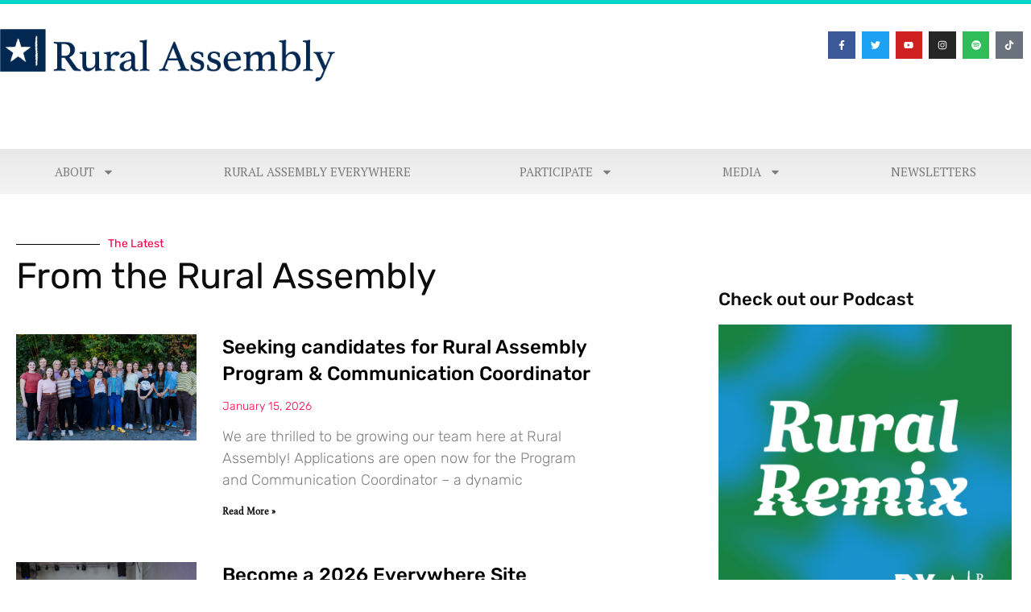

--- FILE ---
content_type: text/html; charset=UTF-8
request_url: https://ruralassembly.org/tag/open-internet/
body_size: 19612
content:
<!DOCTYPE html>
<html lang="en-US">
<head>
	<meta charset="UTF-8">
	<meta name="viewport" content="width=device-width, initial-scale=1.0, viewport-fit=cover" />		<title>open Internet &#8211; Rural Assembly</title>
<meta name='robots' content='max-image-preview:large' />
	<style>img:is([sizes="auto" i], [sizes^="auto," i]) { contain-intrinsic-size: 3000px 1500px }</style>
	<link rel='dns-prefetch' href='//fonts.googleapis.com' />
<link rel="alternate" type="application/rss+xml" title="Rural Assembly &raquo; Feed" href="https://ruralassembly.org/feed/" />
<link rel="alternate" type="application/rss+xml" title="Rural Assembly &raquo; Comments Feed" href="https://ruralassembly.org/comments/feed/" />
<link rel="alternate" type="application/rss+xml" title="Rural Assembly &raquo; open Internet Tag Feed" href="https://ruralassembly.org/tag/open-internet/feed/" />
<style id='wp-emoji-styles-inline-css' type='text/css'>

	img.wp-smiley, img.emoji {
		display: inline !important;
		border: none !important;
		box-shadow: none !important;
		height: 1em !important;
		width: 1em !important;
		margin: 0 0.07em !important;
		vertical-align: -0.1em !important;
		background: none !important;
		padding: 0 !important;
	}
</style>
<link rel='stylesheet' id='wp-block-library-css' href='https://ruralassembly.org/wp-includes/css/dist/block-library/style.min.css?ver=6.8.3' type='text/css' media='all' />
<style id='wp-block-library-theme-inline-css' type='text/css'>
.wp-block-audio :where(figcaption){color:#555;font-size:13px;text-align:center}.is-dark-theme .wp-block-audio :where(figcaption){color:#ffffffa6}.wp-block-audio{margin:0 0 1em}.wp-block-code{border:1px solid #ccc;border-radius:4px;font-family:Menlo,Consolas,monaco,monospace;padding:.8em 1em}.wp-block-embed :where(figcaption){color:#555;font-size:13px;text-align:center}.is-dark-theme .wp-block-embed :where(figcaption){color:#ffffffa6}.wp-block-embed{margin:0 0 1em}.blocks-gallery-caption{color:#555;font-size:13px;text-align:center}.is-dark-theme .blocks-gallery-caption{color:#ffffffa6}:root :where(.wp-block-image figcaption){color:#555;font-size:13px;text-align:center}.is-dark-theme :root :where(.wp-block-image figcaption){color:#ffffffa6}.wp-block-image{margin:0 0 1em}.wp-block-pullquote{border-bottom:4px solid;border-top:4px solid;color:currentColor;margin-bottom:1.75em}.wp-block-pullquote cite,.wp-block-pullquote footer,.wp-block-pullquote__citation{color:currentColor;font-size:.8125em;font-style:normal;text-transform:uppercase}.wp-block-quote{border-left:.25em solid;margin:0 0 1.75em;padding-left:1em}.wp-block-quote cite,.wp-block-quote footer{color:currentColor;font-size:.8125em;font-style:normal;position:relative}.wp-block-quote:where(.has-text-align-right){border-left:none;border-right:.25em solid;padding-left:0;padding-right:1em}.wp-block-quote:where(.has-text-align-center){border:none;padding-left:0}.wp-block-quote.is-large,.wp-block-quote.is-style-large,.wp-block-quote:where(.is-style-plain){border:none}.wp-block-search .wp-block-search__label{font-weight:700}.wp-block-search__button{border:1px solid #ccc;padding:.375em .625em}:where(.wp-block-group.has-background){padding:1.25em 2.375em}.wp-block-separator.has-css-opacity{opacity:.4}.wp-block-separator{border:none;border-bottom:2px solid;margin-left:auto;margin-right:auto}.wp-block-separator.has-alpha-channel-opacity{opacity:1}.wp-block-separator:not(.is-style-wide):not(.is-style-dots){width:100px}.wp-block-separator.has-background:not(.is-style-dots){border-bottom:none;height:1px}.wp-block-separator.has-background:not(.is-style-wide):not(.is-style-dots){height:2px}.wp-block-table{margin:0 0 1em}.wp-block-table td,.wp-block-table th{word-break:normal}.wp-block-table :where(figcaption){color:#555;font-size:13px;text-align:center}.is-dark-theme .wp-block-table :where(figcaption){color:#ffffffa6}.wp-block-video :where(figcaption){color:#555;font-size:13px;text-align:center}.is-dark-theme .wp-block-video :where(figcaption){color:#ffffffa6}.wp-block-video{margin:0 0 1em}:root :where(.wp-block-template-part.has-background){margin-bottom:0;margin-top:0;padding:1.25em 2.375em}
</style>
<style id='classic-theme-styles-inline-css' type='text/css'>
/*! This file is auto-generated */
.wp-block-button__link{color:#fff;background-color:#32373c;border-radius:9999px;box-shadow:none;text-decoration:none;padding:calc(.667em + 2px) calc(1.333em + 2px);font-size:1.125em}.wp-block-file__button{background:#32373c;color:#fff;text-decoration:none}
</style>
<style id='global-styles-inline-css' type='text/css'>
:root{--wp--preset--aspect-ratio--square: 1;--wp--preset--aspect-ratio--4-3: 4/3;--wp--preset--aspect-ratio--3-4: 3/4;--wp--preset--aspect-ratio--3-2: 3/2;--wp--preset--aspect-ratio--2-3: 2/3;--wp--preset--aspect-ratio--16-9: 16/9;--wp--preset--aspect-ratio--9-16: 9/16;--wp--preset--color--black: #000000;--wp--preset--color--cyan-bluish-gray: #abb8c3;--wp--preset--color--white: #ffffff;--wp--preset--color--pale-pink: #f78da7;--wp--preset--color--vivid-red: #cf2e2e;--wp--preset--color--luminous-vivid-orange: #ff6900;--wp--preset--color--luminous-vivid-amber: #fcb900;--wp--preset--color--light-green-cyan: #7bdcb5;--wp--preset--color--vivid-green-cyan: #00d084;--wp--preset--color--pale-cyan-blue: #8ed1fc;--wp--preset--color--vivid-cyan-blue: #0693e3;--wp--preset--color--vivid-purple: #9b51e0;--wp--preset--color--primary: #022851;--wp--preset--color--secondary: #022851;--wp--preset--color--tertiary: #3c8207;--wp--preset--color--quaternary: #000000;--wp--preset--color--quinary: #ffffff;--wp--preset--gradient--vivid-cyan-blue-to-vivid-purple: linear-gradient(135deg,rgba(6,147,227,1) 0%,rgb(155,81,224) 100%);--wp--preset--gradient--light-green-cyan-to-vivid-green-cyan: linear-gradient(135deg,rgb(122,220,180) 0%,rgb(0,208,130) 100%);--wp--preset--gradient--luminous-vivid-amber-to-luminous-vivid-orange: linear-gradient(135deg,rgba(252,185,0,1) 0%,rgba(255,105,0,1) 100%);--wp--preset--gradient--luminous-vivid-orange-to-vivid-red: linear-gradient(135deg,rgba(255,105,0,1) 0%,rgb(207,46,46) 100%);--wp--preset--gradient--very-light-gray-to-cyan-bluish-gray: linear-gradient(135deg,rgb(238,238,238) 0%,rgb(169,184,195) 100%);--wp--preset--gradient--cool-to-warm-spectrum: linear-gradient(135deg,rgb(74,234,220) 0%,rgb(151,120,209) 20%,rgb(207,42,186) 40%,rgb(238,44,130) 60%,rgb(251,105,98) 80%,rgb(254,248,76) 100%);--wp--preset--gradient--blush-light-purple: linear-gradient(135deg,rgb(255,206,236) 0%,rgb(152,150,240) 100%);--wp--preset--gradient--blush-bordeaux: linear-gradient(135deg,rgb(254,205,165) 0%,rgb(254,45,45) 50%,rgb(107,0,62) 100%);--wp--preset--gradient--luminous-dusk: linear-gradient(135deg,rgb(255,203,112) 0%,rgb(199,81,192) 50%,rgb(65,88,208) 100%);--wp--preset--gradient--pale-ocean: linear-gradient(135deg,rgb(255,245,203) 0%,rgb(182,227,212) 50%,rgb(51,167,181) 100%);--wp--preset--gradient--electric-grass: linear-gradient(135deg,rgb(202,248,128) 0%,rgb(113,206,126) 100%);--wp--preset--gradient--midnight: linear-gradient(135deg,rgb(2,3,129) 0%,rgb(40,116,252) 100%);--wp--preset--font-size--small: 13px;--wp--preset--font-size--medium: 20px;--wp--preset--font-size--large: 36px;--wp--preset--font-size--x-large: 42px;--wp--preset--spacing--20: 0.44rem;--wp--preset--spacing--30: 0.67rem;--wp--preset--spacing--40: 1rem;--wp--preset--spacing--50: 1.5rem;--wp--preset--spacing--60: 2.25rem;--wp--preset--spacing--70: 3.38rem;--wp--preset--spacing--80: 5.06rem;--wp--preset--shadow--natural: 6px 6px 9px rgba(0, 0, 0, 0.2);--wp--preset--shadow--deep: 12px 12px 50px rgba(0, 0, 0, 0.4);--wp--preset--shadow--sharp: 6px 6px 0px rgba(0, 0, 0, 0.2);--wp--preset--shadow--outlined: 6px 6px 0px -3px rgba(255, 255, 255, 1), 6px 6px rgba(0, 0, 0, 1);--wp--preset--shadow--crisp: 6px 6px 0px rgba(0, 0, 0, 1);}:where(.is-layout-flex){gap: 0.5em;}:where(.is-layout-grid){gap: 0.5em;}body .is-layout-flex{display: flex;}.is-layout-flex{flex-wrap: wrap;align-items: center;}.is-layout-flex > :is(*, div){margin: 0;}body .is-layout-grid{display: grid;}.is-layout-grid > :is(*, div){margin: 0;}:where(.wp-block-columns.is-layout-flex){gap: 2em;}:where(.wp-block-columns.is-layout-grid){gap: 2em;}:where(.wp-block-post-template.is-layout-flex){gap: 1.25em;}:where(.wp-block-post-template.is-layout-grid){gap: 1.25em;}.has-black-color{color: var(--wp--preset--color--black) !important;}.has-cyan-bluish-gray-color{color: var(--wp--preset--color--cyan-bluish-gray) !important;}.has-white-color{color: var(--wp--preset--color--white) !important;}.has-pale-pink-color{color: var(--wp--preset--color--pale-pink) !important;}.has-vivid-red-color{color: var(--wp--preset--color--vivid-red) !important;}.has-luminous-vivid-orange-color{color: var(--wp--preset--color--luminous-vivid-orange) !important;}.has-luminous-vivid-amber-color{color: var(--wp--preset--color--luminous-vivid-amber) !important;}.has-light-green-cyan-color{color: var(--wp--preset--color--light-green-cyan) !important;}.has-vivid-green-cyan-color{color: var(--wp--preset--color--vivid-green-cyan) !important;}.has-pale-cyan-blue-color{color: var(--wp--preset--color--pale-cyan-blue) !important;}.has-vivid-cyan-blue-color{color: var(--wp--preset--color--vivid-cyan-blue) !important;}.has-vivid-purple-color{color: var(--wp--preset--color--vivid-purple) !important;}.has-black-background-color{background-color: var(--wp--preset--color--black) !important;}.has-cyan-bluish-gray-background-color{background-color: var(--wp--preset--color--cyan-bluish-gray) !important;}.has-white-background-color{background-color: var(--wp--preset--color--white) !important;}.has-pale-pink-background-color{background-color: var(--wp--preset--color--pale-pink) !important;}.has-vivid-red-background-color{background-color: var(--wp--preset--color--vivid-red) !important;}.has-luminous-vivid-orange-background-color{background-color: var(--wp--preset--color--luminous-vivid-orange) !important;}.has-luminous-vivid-amber-background-color{background-color: var(--wp--preset--color--luminous-vivid-amber) !important;}.has-light-green-cyan-background-color{background-color: var(--wp--preset--color--light-green-cyan) !important;}.has-vivid-green-cyan-background-color{background-color: var(--wp--preset--color--vivid-green-cyan) !important;}.has-pale-cyan-blue-background-color{background-color: var(--wp--preset--color--pale-cyan-blue) !important;}.has-vivid-cyan-blue-background-color{background-color: var(--wp--preset--color--vivid-cyan-blue) !important;}.has-vivid-purple-background-color{background-color: var(--wp--preset--color--vivid-purple) !important;}.has-black-border-color{border-color: var(--wp--preset--color--black) !important;}.has-cyan-bluish-gray-border-color{border-color: var(--wp--preset--color--cyan-bluish-gray) !important;}.has-white-border-color{border-color: var(--wp--preset--color--white) !important;}.has-pale-pink-border-color{border-color: var(--wp--preset--color--pale-pink) !important;}.has-vivid-red-border-color{border-color: var(--wp--preset--color--vivid-red) !important;}.has-luminous-vivid-orange-border-color{border-color: var(--wp--preset--color--luminous-vivid-orange) !important;}.has-luminous-vivid-amber-border-color{border-color: var(--wp--preset--color--luminous-vivid-amber) !important;}.has-light-green-cyan-border-color{border-color: var(--wp--preset--color--light-green-cyan) !important;}.has-vivid-green-cyan-border-color{border-color: var(--wp--preset--color--vivid-green-cyan) !important;}.has-pale-cyan-blue-border-color{border-color: var(--wp--preset--color--pale-cyan-blue) !important;}.has-vivid-cyan-blue-border-color{border-color: var(--wp--preset--color--vivid-cyan-blue) !important;}.has-vivid-purple-border-color{border-color: var(--wp--preset--color--vivid-purple) !important;}.has-vivid-cyan-blue-to-vivid-purple-gradient-background{background: var(--wp--preset--gradient--vivid-cyan-blue-to-vivid-purple) !important;}.has-light-green-cyan-to-vivid-green-cyan-gradient-background{background: var(--wp--preset--gradient--light-green-cyan-to-vivid-green-cyan) !important;}.has-luminous-vivid-amber-to-luminous-vivid-orange-gradient-background{background: var(--wp--preset--gradient--luminous-vivid-amber-to-luminous-vivid-orange) !important;}.has-luminous-vivid-orange-to-vivid-red-gradient-background{background: var(--wp--preset--gradient--luminous-vivid-orange-to-vivid-red) !important;}.has-very-light-gray-to-cyan-bluish-gray-gradient-background{background: var(--wp--preset--gradient--very-light-gray-to-cyan-bluish-gray) !important;}.has-cool-to-warm-spectrum-gradient-background{background: var(--wp--preset--gradient--cool-to-warm-spectrum) !important;}.has-blush-light-purple-gradient-background{background: var(--wp--preset--gradient--blush-light-purple) !important;}.has-blush-bordeaux-gradient-background{background: var(--wp--preset--gradient--blush-bordeaux) !important;}.has-luminous-dusk-gradient-background{background: var(--wp--preset--gradient--luminous-dusk) !important;}.has-pale-ocean-gradient-background{background: var(--wp--preset--gradient--pale-ocean) !important;}.has-electric-grass-gradient-background{background: var(--wp--preset--gradient--electric-grass) !important;}.has-midnight-gradient-background{background: var(--wp--preset--gradient--midnight) !important;}.has-small-font-size{font-size: var(--wp--preset--font-size--small) !important;}.has-medium-font-size{font-size: var(--wp--preset--font-size--medium) !important;}.has-large-font-size{font-size: var(--wp--preset--font-size--large) !important;}.has-x-large-font-size{font-size: var(--wp--preset--font-size--x-large) !important;}
:where(.wp-block-post-template.is-layout-flex){gap: 1.25em;}:where(.wp-block-post-template.is-layout-grid){gap: 1.25em;}
:where(.wp-block-columns.is-layout-flex){gap: 2em;}:where(.wp-block-columns.is-layout-grid){gap: 2em;}
:root :where(.wp-block-pullquote){font-size: 1.5em;line-height: 1.6;}
</style>
<link rel='stylesheet' id='cf7-style-frontend-style-css' href='https://ruralassembly.org/wp-content/plugins/contact-form-7-style/css/frontend.css?ver=3.1.8' type='text/css' media='all' />
<link rel='stylesheet' id='cf7-style-responsive-style-css' href='https://ruralassembly.org/wp-content/plugins/contact-form-7-style/css/responsive.css?ver=3.1.8' type='text/css' media='all' />
<link rel='stylesheet' id='uptown-style-css' href='https://ruralassembly.org/wp-content/themes/uptown-style/style.css?ver=1.1.3' type='text/css' media='all' />
<style id='uptown-style-inline-css' type='text/css'>
.site-title a,.site-title a:visited{color:#blank;}.site-title a:hover,.site-title a:visited:hover{color:rgba(, 0.8);}
.site-description{color:#686868;}
.hero,.hero .widget h1,.hero .widget h2,.hero .widget h3,.hero .widget h4,.hero .widget h5,.hero .widget h6,.hero .widget p,.hero .widget blockquote,.hero .widget cite,.hero .widget table,.hero .widget ul,.hero .widget ol,.hero .widget li,.hero .widget dd,.hero .widget dt,.hero .widget address,.hero .widget code,.hero .widget pre,.hero .widget .widget-title,.hero .page-header h1{color:#ffffff;}.hero .hero-inner{border-color:rgba(255, 255, 255, 0.5);}
.main-navigation ul li a,.main-navigation ul li a:visited,.main-navigation ul li a:hover,.main-navigation ul li a:focus,.main-navigation ul li a:visited:hover{color:#022851;}.main-navigation .sub-menu .menu-item-has-children > a::after{border-right-color:#022851;border-left-color:#022851;}.menu-toggle div{background-color:#022851;}.main-navigation ul li a:hover,.main-navigation ul li a:focus{color:rgba(2, 40, 81, 0.8);}
h1,h2,h3,h4,h5,h6,label,legend,table th,dl dt,.entry-title,.entry-title a,.entry-title a:visited,.widget-title{color:#353535;}.entry-title a:hover,.entry-title a:visited:hover,.entry-title a:focus,.entry-title a:visited:focus,.entry-title a:active,.entry-title a:visited:active{color:rgba(53, 53, 53, 0.8);}
body,input,select,textarea,input[type="text"]:focus,input[type="email"]:focus,input[type="url"]:focus,input[type="password"]:focus,input[type="search"]:focus,input[type="number"]:focus,input[type="tel"]:focus,input[type="range"]:focus,input[type="date"]:focus,input[type="month"]:focus,input[type="week"]:focus,input[type="time"]:focus,input[type="datetime"]:focus,input[type="datetime-local"]:focus,input[type="color"]:focus,textarea:focus,.navigation.pagination .paging-nav-text{color:#252525;}hr{background-color:rgba(37, 37, 37, 0.1);border-color:rgba(37, 37, 37, 0.1);}input[type="text"],input[type="email"],input[type="url"],input[type="password"],input[type="search"],input[type="number"],input[type="tel"],input[type="range"],input[type="date"],input[type="month"],input[type="week"],input[type="time"],input[type="datetime"],input[type="datetime-local"],input[type="color"],textarea,.select2-container .select2-choice{color:rgba(37, 37, 37, 0.5);border-color:rgba(37, 37, 37, 0.1);}select,fieldset,blockquote,pre,code,abbr,acronym,.hentry table th,.hentry table td{border-color:rgba(37, 37, 37, 0.1);}.hentry table tr:hover td{background-color:rgba(37, 37, 37, 0.05);}
blockquote,.entry-meta,.entry-footer,.comment-meta .says,.logged-in-as,.wp-block-coblocks-author__heading{color:#686868;}
.site-footer .widget-title,.site-footer h1,.site-footer h2,.site-footer h3,.site-footer h4,.site-footer h5,.site-footer h6{color:#ffffff;}
.site-footer .widget,.site-footer .widget form label{color:#ffffff;}
.footer-menu ul li a,.footer-menu ul li a:visited{color:#252525;}.site-info-wrapper .social-menu a{background-color:#252525;}.footer-menu ul li a:hover{border-color:#252525;}.footer-menu ul li a:hover,.footer-menu ul li a:visited:hover{color:rgba(37, 37, 37, 0.8);}
.site-info-wrapper .site-info-text{color:#252525;}
a,a:visited,.entry-title a:hover,.entry-title a:visited:hover{color:#1e73be;}.navigation.pagination .nav-links .page-numbers.current,.social-menu a:hover{background-color:#1e73be;}a:hover,a:visited:hover,a:focus,a:visited:focus,a:active,a:visited:active{color:rgba(30, 115, 190, 0.8);}.comment-list li.bypostauthor{border-color:rgba(30, 115, 190, 0.2);}
button,a.button,a.button:visited,input[type="button"],input[type="reset"],input[type="submit"],.wp-block-button__link,.site-info-wrapper .social-menu a:hover{background-color:#022851;border-color:#022851;}button:hover,button:active,button:focus,a.button:hover,a.button:active,a.button:focus,a.button:visited:hover,a.button:visited:active,a.button:visited:focus,input[type="button"]:hover,input[type="button"]:active,input[type="button"]:focus,input[type="reset"]:hover,input[type="reset"]:active,input[type="reset"]:focus,input[type="submit"]:hover,input[type="submit"]:active,input[type="submit"]:focus{background-color:rgba(2, 40, 81, 0.8);border-color:rgba(2, 40, 81, 0.8);}
button,button:hover,button:active,button:focus,a.button,a.button:hover,a.button:active,a.button:focus,a.button:visited,a.button:visited:hover,a.button:visited:active,a.button:visited:focus,input[type="button"],input[type="button"]:hover,input[type="button"]:active,input[type="button"]:focus,input[type="reset"],input[type="reset"]:hover,input[type="reset"]:active,input[type="reset"]:focus,input[type="submit"],input[type="submit"]:hover,input[type="submit"]:active,input[type="submit"]:focus,.wp-block-button__link{color:#ffffff;}
body{background-color:#ffffff;}.navigation.pagination .nav-links .page-numbers.current{color:#ffffff;}
.hero{background-color:#252525;}.hero{-webkit-box-shadow:inset 0 0 0 9999em;-moz-box-shadow:inset 0 0 0 9999em;box-shadow:inset 0 0 0 9999em;color:rgba(37, 37, 37, 0.50);}
.main-navigation-container,.main-navigation.open,.main-navigation ul ul,.main-navigation .sub-menu{background-color:#ffffff;}.site-header{background-color:#ffffff;}
.site-footer{background-color:#3f3244;}
.site-info-wrapper{background-color:#ffffff;}.site-info-wrapper .social-menu a,.site-info-wrapper .social-menu a:visited,.site-info-wrapper .social-menu a:hover,.site-info-wrapper .social-menu a:visited:hover{color:#ffffff;}
.has-primary-color{color:#022851;}.has-primary-background-color{background-color:#022851;}
.has-secondary-color{color:#022851;}.has-secondary-background-color{background-color:#022851;}
.has-tertiary-color{color:#3c8207;}.has-tertiary-background-color{background-color:#3c8207;}
.has-quaternary-color{color:#000000;}.has-quaternary-background-color{background-color:#000000;}
.has-quinary-color{color:#ffffff;}.has-quinary-background-color{background-color:#ffffff;}
</style>
<link rel='stylesheet' id='elementor-frontend-css' href='https://ruralassembly.org/wp-content/plugins/elementor/assets/css/frontend.min.css?ver=3.34.1' type='text/css' media='all' />
<link rel='stylesheet' id='widget-image-css' href='https://ruralassembly.org/wp-content/plugins/elementor/assets/css/widget-image.min.css?ver=3.34.1' type='text/css' media='all' />
<link rel='stylesheet' id='widget-social-icons-css' href='https://ruralassembly.org/wp-content/plugins/elementor/assets/css/widget-social-icons.min.css?ver=3.34.1' type='text/css' media='all' />
<link rel='stylesheet' id='e-apple-webkit-css' href='https://ruralassembly.org/wp-content/plugins/elementor/assets/css/conditionals/apple-webkit.min.css?ver=3.34.1' type='text/css' media='all' />
<link rel='stylesheet' id='widget-nav-menu-css' href='https://ruralassembly.org/wp-content/plugins/elementor-pro/assets/css/widget-nav-menu.min.css?ver=3.32.3' type='text/css' media='all' />
<link rel='stylesheet' id='e-sticky-css' href='https://ruralassembly.org/wp-content/plugins/elementor-pro/assets/css/modules/sticky.min.css?ver=3.32.3' type='text/css' media='all' />
<link rel='stylesheet' id='widget-divider-css' href='https://ruralassembly.org/wp-content/plugins/elementor/assets/css/widget-divider.min.css?ver=3.34.1' type='text/css' media='all' />
<link rel='stylesheet' id='widget-heading-css' href='https://ruralassembly.org/wp-content/plugins/elementor/assets/css/widget-heading.min.css?ver=3.34.1' type='text/css' media='all' />
<link rel='stylesheet' id='widget-posts-css' href='https://ruralassembly.org/wp-content/plugins/elementor-pro/assets/css/widget-posts.min.css?ver=3.32.3' type='text/css' media='all' />
<link rel='stylesheet' id='widget-social-css' href='https://ruralassembly.org/wp-content/plugins/elementor-pro/assets/css/widget-social.min.css?ver=3.32.3' type='text/css' media='all' />
<link rel='stylesheet' id='widget-form-css' href='https://ruralassembly.org/wp-content/plugins/elementor-pro/assets/css/widget-form.min.css?ver=3.32.3' type='text/css' media='all' />
<link rel='stylesheet' id='elementor-post-2629-css' href='https://ruralassembly.org/wp-content/uploads/elementor/css/post-2629.css?ver=1767813107' type='text/css' media='all' />
<link rel='stylesheet' id='elementor-post-7350-css' href='https://ruralassembly.org/wp-content/uploads/elementor/css/post-7350.css?ver=1767813108' type='text/css' media='all' />
<link rel='stylesheet' id='elementor-post-8318-css' href='https://ruralassembly.org/wp-content/uploads/elementor/css/post-8318.css?ver=1767813190' type='text/css' media='all' />
<link rel='stylesheet' id='uptown-style-fonts-css' href='https://fonts.googleapis.com/css?family=PT+Serif%3A300%2C400%2C700&#038;subset=latin&#038;ver=1.8.7' type='text/css' media='all' />
<style id='uptown-style-fonts-inline-css' type='text/css'>
.site-title{font-family:"PT Serif", sans-serif;}
.main-navigation ul li a,.main-navigation ul li a:visited,button,a.button,a.fl-button,input[type="button"],input[type="reset"],input[type="submit"]{font-family:"PT Serif", sans-serif;}
h1,h2,h3,h4,h5,h6,label,legend,table th,dl dt,.entry-title,.widget-title{font-family:"PT Serif", sans-serif;}
body,p,ol li,ul li,dl dd,.fl-callout-text{font-family:"PT Serif", sans-serif;}
blockquote,.entry-meta,.entry-footer,.comment-list li .comment-meta .says,.comment-list li .comment-metadata,.comment-reply-link,#respond .logged-in-as{font-family:"PT Serif", sans-serif;}
</style>
<link rel='stylesheet' id='elementor-gf-local-rubik-css' href='https://ruralassembly.org/wp-content/uploads/elementor/google-fonts/css/rubik.css?ver=1742239470' type='text/css' media='all' />
<script type="text/javascript" src="https://ruralassembly.org/wp-includes/js/jquery/jquery.min.js?ver=3.7.1" id="jquery-core-js"></script>
<script type="text/javascript" src="https://ruralassembly.org/wp-includes/js/jquery/jquery-migrate.min.js?ver=3.4.1" id="jquery-migrate-js"></script>
<link rel="https://api.w.org/" href="https://ruralassembly.org/wp-json/" /><link rel="alternate" title="JSON" type="application/json" href="https://ruralassembly.org/wp-json/wp/v2/tags/106" /><link rel="EditURI" type="application/rsd+xml" title="RSD" href="https://ruralassembly.org/xmlrpc.php?rsd" />
<meta name="generator" content="WordPress 6.8.3" />
<meta name="generator" content="Elementor 3.34.1; features: e_font_icon_svg; settings: css_print_method-external, google_font-enabled, font_display-auto">
<!-- Google Tag Manager -->
<script>(function(w,d,s,l,i){w[l]=w[l]||[];w[l].push({'gtm.start':
new Date().getTime(),event:'gtm.js'});var f=d.getElementsByTagName(s)[0],
j=d.createElement(s),dl=l!='dataLayer'?'&l='+l:'';j.async=true;j.src=
'https://www.googletagmanager.com/gtm.js?id='+i+dl;f.parentNode.insertBefore(j,f);
})(window,document,'script','dataLayer','GTM-K86D248G');</script>
<!-- End Google Tag Manager -->

<style class='cf7-style' media='screen' type='text/css'>

</style>
			<style>
				.e-con.e-parent:nth-of-type(n+4):not(.e-lazyloaded):not(.e-no-lazyload),
				.e-con.e-parent:nth-of-type(n+4):not(.e-lazyloaded):not(.e-no-lazyload) * {
					background-image: none !important;
				}
				@media screen and (max-height: 1024px) {
					.e-con.e-parent:nth-of-type(n+3):not(.e-lazyloaded):not(.e-no-lazyload),
					.e-con.e-parent:nth-of-type(n+3):not(.e-lazyloaded):not(.e-no-lazyload) * {
						background-image: none !important;
					}
				}
				@media screen and (max-height: 640px) {
					.e-con.e-parent:nth-of-type(n+2):not(.e-lazyloaded):not(.e-no-lazyload),
					.e-con.e-parent:nth-of-type(n+2):not(.e-lazyloaded):not(.e-no-lazyload) * {
						background-image: none !important;
					}
				}
			</style>
			<style type='text/css'>
.site-title,.site-description{position:absolute;clip:rect(1px, 1px, 1px, 1px);}
</style><link rel="icon" href="https://ruralassembly.org/wp-content/uploads/2020/12/cropped-RA_squarelogo-32x32.jpg" sizes="32x32" />
<link rel="icon" href="https://ruralassembly.org/wp-content/uploads/2020/12/cropped-RA_squarelogo-192x192.jpg" sizes="192x192" />
<link rel="apple-touch-icon" href="https://ruralassembly.org/wp-content/uploads/2020/12/cropped-RA_squarelogo-180x180.jpg" />
<meta name="msapplication-TileImage" content="https://ruralassembly.org/wp-content/uploads/2020/12/cropped-RA_squarelogo-270x270.jpg" />
		<style type="text/css" id="wp-custom-css">
			.hero {display:none;}		</style>
		<meta name="generator" content="WP Rocket 3.20.0.3" data-wpr-features="wpr_preload_links wpr_desktop" /></head>
<body class="archive tag tag-open-internet tag-106 wp-custom-logo wp-theme-primer wp-child-theme-uptown-style group-blog layout-two-column-default elementor-page-8318 elementor-default elementor-template-full-width elementor-kit-2629">
<!-- Google Tag Manager (noscript) -->
<noscript><iframe src="https://www.googletagmanager.com/ns.html?id=GTM-K86D248G"
height="0" width="0" style="display:none;visibility:hidden"></iframe></noscript>
<!-- End Google Tag Manager (noscript) -->
		<header data-rocket-location-hash="aa89f4c3086cdd99c8b733ccdfebc5c7" data-elementor-type="header" data-elementor-id="7350" class="elementor elementor-7350 elementor-location-header" data-elementor-post-type="elementor_library">
					<header class="elementor-section elementor-top-section elementor-element elementor-element-7621051f elementor-section-content-middle elementor-section-height-min-height elementor-section-items-top elementor-section-boxed elementor-section-height-default" data-id="7621051f" data-element_type="section" data-settings="{&quot;background_background&quot;:&quot;classic&quot;}">
						<div data-rocket-location-hash="82f6c6a00e9a86a2eaa3cc6e8d136714" class="elementor-container elementor-column-gap-default">
					<div class="elementor-column elementor-col-50 elementor-top-column elementor-element elementor-element-63efb7de" data-id="63efb7de" data-element_type="column">
			<div class="elementor-widget-wrap elementor-element-populated">
						<div class="elementor-element elementor-element-01772bd elementor-hidden-desktop elementor-hidden-tablet elementor-widget elementor-widget-image" data-id="01772bd" data-element_type="widget" data-widget_type="image.default">
															<img fetchpriority="high" width="512" height="512" src="https://ruralassembly.org/wp-content/uploads/2020/12/RA_squarelogo.jpg" class="attachment-large size-large wp-image-4190" alt="" srcset="https://ruralassembly.org/wp-content/uploads/2020/12/RA_squarelogo.jpg 512w, https://ruralassembly.org/wp-content/uploads/2020/12/RA_squarelogo-300x300.jpg 300w, https://ruralassembly.org/wp-content/uploads/2020/12/RA_squarelogo-150x150.jpg 150w" sizes="(max-width: 512px) 100vw, 512px" />															</div>
				<div class="elementor-element elementor-element-251180f1 elementor-hidden-phone elementor-widget elementor-widget-theme-site-logo elementor-widget-image" data-id="251180f1" data-element_type="widget" data-widget_type="theme-site-logo.default">
											<a href="https://ruralassembly.org">
			<img width="1042" height="163" src="https://ruralassembly.org/wp-content/uploads/2020/06/Asset-8.png" class="attachment-full size-full wp-image-6827" alt="" srcset="https://ruralassembly.org/wp-content/uploads/2020/06/Asset-8.png 1042w, https://ruralassembly.org/wp-content/uploads/2020/06/Asset-8-300x47.png 300w, https://ruralassembly.org/wp-content/uploads/2020/06/Asset-8-1024x160.png 1024w, https://ruralassembly.org/wp-content/uploads/2020/06/Asset-8-768x120.png 768w" sizes="(max-width: 1042px) 100vw, 1042px" />				</a>
											</div>
					</div>
		</div>
				<div class="elementor-column elementor-col-50 elementor-top-column elementor-element elementor-element-30e9fd49" data-id="30e9fd49" data-element_type="column">
			<div class="elementor-widget-wrap elementor-element-populated">
						<div class="elementor-element elementor-element-4c420a08 elementor-shape-square elementor-grid-mobile-1 e-grid-align-right elementor-grid-0 elementor-widget elementor-widget-social-icons" data-id="4c420a08" data-element_type="widget" data-widget_type="social-icons.default">
							<div class="elementor-social-icons-wrapper elementor-grid" role="list">
							<span class="elementor-grid-item" role="listitem">
					<a class="elementor-icon elementor-social-icon elementor-social-icon-facebook-f elementor-repeater-item-5b1b321" href="https://www.facebook.com/ruralassembly" target="_blank">
						<span class="elementor-screen-only">Facebook-f</span>
						<svg aria-hidden="true" class="e-font-icon-svg e-fab-facebook-f" viewBox="0 0 320 512" xmlns="http://www.w3.org/2000/svg"><path d="M279.14 288l14.22-92.66h-88.91v-60.13c0-25.35 12.42-50.06 52.24-50.06h40.42V6.26S260.43 0 225.36 0c-73.22 0-121.08 44.38-121.08 124.72v70.62H22.89V288h81.39v224h100.17V288z"></path></svg>					</a>
				</span>
							<span class="elementor-grid-item" role="listitem">
					<a class="elementor-icon elementor-social-icon elementor-social-icon-twitter elementor-repeater-item-c7c7d1e" href="https://twitter.com/RuralAssembly" target="_blank">
						<span class="elementor-screen-only">Twitter</span>
						<svg aria-hidden="true" class="e-font-icon-svg e-fab-twitter" viewBox="0 0 512 512" xmlns="http://www.w3.org/2000/svg"><path d="M459.37 151.716c.325 4.548.325 9.097.325 13.645 0 138.72-105.583 298.558-298.558 298.558-59.452 0-114.68-17.219-161.137-47.106 8.447.974 16.568 1.299 25.34 1.299 49.055 0 94.213-16.568 130.274-44.832-46.132-.975-84.792-31.188-98.112-72.772 6.498.974 12.995 1.624 19.818 1.624 9.421 0 18.843-1.3 27.614-3.573-48.081-9.747-84.143-51.98-84.143-102.985v-1.299c13.969 7.797 30.214 12.67 47.431 13.319-28.264-18.843-46.781-51.005-46.781-87.391 0-19.492 5.197-37.36 14.294-52.954 51.655 63.675 129.3 105.258 216.365 109.807-1.624-7.797-2.599-15.918-2.599-24.04 0-57.828 46.782-104.934 104.934-104.934 30.213 0 57.502 12.67 76.67 33.137 23.715-4.548 46.456-13.32 66.599-25.34-7.798 24.366-24.366 44.833-46.132 57.827 21.117-2.273 41.584-8.122 60.426-16.243-14.292 20.791-32.161 39.308-52.628 54.253z"></path></svg>					</a>
				</span>
							<span class="elementor-grid-item" role="listitem">
					<a class="elementor-icon elementor-social-icon elementor-social-icon-youtube elementor-repeater-item-8f2fe13" href="https://www.youtube.com/channel/UCohsGFc_fveBnq33klj_lSA/featured" target="_blank">
						<span class="elementor-screen-only">Youtube</span>
						<svg aria-hidden="true" class="e-font-icon-svg e-fab-youtube" viewBox="0 0 576 512" xmlns="http://www.w3.org/2000/svg"><path d="M549.655 124.083c-6.281-23.65-24.787-42.276-48.284-48.597C458.781 64 288 64 288 64S117.22 64 74.629 75.486c-23.497 6.322-42.003 24.947-48.284 48.597-11.412 42.867-11.412 132.305-11.412 132.305s0 89.438 11.412 132.305c6.281 23.65 24.787 41.5 48.284 47.821C117.22 448 288 448 288 448s170.78 0 213.371-11.486c23.497-6.321 42.003-24.171 48.284-47.821 11.412-42.867 11.412-132.305 11.412-132.305s0-89.438-11.412-132.305zm-317.51 213.508V175.185l142.739 81.205-142.739 81.201z"></path></svg>					</a>
				</span>
							<span class="elementor-grid-item" role="listitem">
					<a class="elementor-icon elementor-social-icon elementor-social-icon-instagram elementor-repeater-item-2748a20" href="https://www.instagram.com/rural_assembly/" target="_blank">
						<span class="elementor-screen-only">Instagram</span>
						<svg aria-hidden="true" class="e-font-icon-svg e-fab-instagram" viewBox="0 0 448 512" xmlns="http://www.w3.org/2000/svg"><path d="M224.1 141c-63.6 0-114.9 51.3-114.9 114.9s51.3 114.9 114.9 114.9S339 319.5 339 255.9 287.7 141 224.1 141zm0 189.6c-41.1 0-74.7-33.5-74.7-74.7s33.5-74.7 74.7-74.7 74.7 33.5 74.7 74.7-33.6 74.7-74.7 74.7zm146.4-194.3c0 14.9-12 26.8-26.8 26.8-14.9 0-26.8-12-26.8-26.8s12-26.8 26.8-26.8 26.8 12 26.8 26.8zm76.1 27.2c-1.7-35.9-9.9-67.7-36.2-93.9-26.2-26.2-58-34.4-93.9-36.2-37-2.1-147.9-2.1-184.9 0-35.8 1.7-67.6 9.9-93.9 36.1s-34.4 58-36.2 93.9c-2.1 37-2.1 147.9 0 184.9 1.7 35.9 9.9 67.7 36.2 93.9s58 34.4 93.9 36.2c37 2.1 147.9 2.1 184.9 0 35.9-1.7 67.7-9.9 93.9-36.2 26.2-26.2 34.4-58 36.2-93.9 2.1-37 2.1-147.8 0-184.8zM398.8 388c-7.8 19.6-22.9 34.7-42.6 42.6-29.5 11.7-99.5 9-132.1 9s-102.7 2.6-132.1-9c-19.6-7.8-34.7-22.9-42.6-42.6-11.7-29.5-9-99.5-9-132.1s-2.6-102.7 9-132.1c7.8-19.6 22.9-34.7 42.6-42.6 29.5-11.7 99.5-9 132.1-9s102.7-2.6 132.1 9c19.6 7.8 34.7 22.9 42.6 42.6 11.7 29.5 9 99.5 9 132.1s2.7 102.7-9 132.1z"></path></svg>					</a>
				</span>
							<span class="elementor-grid-item" role="listitem">
					<a class="elementor-icon elementor-social-icon elementor-social-icon-spotify elementor-repeater-item-c9e7223" href="https://open.spotify.com/show/41tCRxV4af8cl7CuJi6NsN" target="_blank">
						<span class="elementor-screen-only">Spotify</span>
						<svg aria-hidden="true" class="e-font-icon-svg e-fab-spotify" viewBox="0 0 496 512" xmlns="http://www.w3.org/2000/svg"><path d="M248 8C111.1 8 0 119.1 0 256s111.1 248 248 248 248-111.1 248-248S384.9 8 248 8zm100.7 364.9c-4.2 0-6.8-1.3-10.7-3.6-62.4-37.6-135-39.2-206.7-24.5-3.9 1-9 2.6-11.9 2.6-9.7 0-15.8-7.7-15.8-15.8 0-10.3 6.1-15.2 13.6-16.8 81.9-18.1 165.6-16.5 237 26.2 6.1 3.9 9.7 7.4 9.7 16.5s-7.1 15.4-15.2 15.4zm26.9-65.6c-5.2 0-8.7-2.3-12.3-4.2-62.5-37-155.7-51.9-238.6-29.4-4.8 1.3-7.4 2.6-11.9 2.6-10.7 0-19.4-8.7-19.4-19.4s5.2-17.8 15.5-20.7c27.8-7.8 56.2-13.6 97.8-13.6 64.9 0 127.6 16.1 177 45.5 8.1 4.8 11.3 11 11.3 19.7-.1 10.8-8.5 19.5-19.4 19.5zm31-76.2c-5.2 0-8.4-1.3-12.9-3.9-71.2-42.5-198.5-52.7-280.9-29.7-3.6 1-8.1 2.6-12.9 2.6-13.2 0-23.3-10.3-23.3-23.6 0-13.6 8.4-21.3 17.4-23.9 35.2-10.3 74.6-15.2 117.5-15.2 73 0 149.5 15.2 205.4 47.8 7.8 4.5 12.9 10.7 12.9 22.6 0 13.6-11 23.3-23.2 23.3z"></path></svg>					</a>
				</span>
							<span class="elementor-grid-item" role="listitem">
					<a class="elementor-icon elementor-social-icon elementor-social-icon-tiktok elementor-repeater-item-302579f" href="https://www.tiktok.com/@keepitrural" target="_blank">
						<span class="elementor-screen-only">Tiktok</span>
						<svg aria-hidden="true" class="e-font-icon-svg e-fab-tiktok" viewBox="0 0 448 512" xmlns="http://www.w3.org/2000/svg"><path d="M448,209.91a210.06,210.06,0,0,1-122.77-39.25V349.38A162.55,162.55,0,1,1,185,188.31V278.2a74.62,74.62,0,1,0,52.23,71.18V0l88,0a121.18,121.18,0,0,0,1.86,22.17h0A122.18,122.18,0,0,0,381,102.39a121.43,121.43,0,0,0,67,20.14Z"></path></svg>					</a>
				</span>
					</div>
						</div>
					</div>
		</div>
					</div>
		</header>
				<nav class="elementor-section elementor-top-section elementor-element elementor-element-1edfdcb0 elementor-section-boxed elementor-section-height-default elementor-section-height-default" data-id="1edfdcb0" data-element_type="section" data-settings="{&quot;background_background&quot;:&quot;gradient&quot;,&quot;sticky&quot;:&quot;top&quot;,&quot;sticky_on&quot;:[&quot;desktop&quot;,&quot;tablet&quot;,&quot;mobile&quot;],&quot;sticky_offset&quot;:0,&quot;sticky_effects_offset&quot;:0,&quot;sticky_anchor_link_offset&quot;:0}">
						<div class="elementor-container elementor-column-gap-no">
					<div class="elementor-column elementor-col-100 elementor-top-column elementor-element elementor-element-3603b805" data-id="3603b805" data-element_type="column">
			<div class="elementor-widget-wrap elementor-element-populated">
						<div class="elementor-element elementor-element-3fe75367 elementor-nav-menu__align-justify elementor-nav-menu--dropdown-mobile elementor-nav-menu--stretch elementor-nav-menu__text-align-aside elementor-nav-menu--toggle elementor-nav-menu--burger elementor-widget elementor-widget-nav-menu" data-id="3fe75367" data-element_type="widget" data-settings="{&quot;full_width&quot;:&quot;stretch&quot;,&quot;layout&quot;:&quot;horizontal&quot;,&quot;submenu_icon&quot;:{&quot;value&quot;:&quot;&lt;svg aria-hidden=\&quot;true\&quot; class=\&quot;e-font-icon-svg e-fas-caret-down\&quot; viewBox=\&quot;0 0 320 512\&quot; xmlns=\&quot;http:\/\/www.w3.org\/2000\/svg\&quot;&gt;&lt;path d=\&quot;M31.3 192h257.3c17.8 0 26.7 21.5 14.1 34.1L174.1 354.8c-7.8 7.8-20.5 7.8-28.3 0L17.2 226.1C4.6 213.5 13.5 192 31.3 192z\&quot;&gt;&lt;\/path&gt;&lt;\/svg&gt;&quot;,&quot;library&quot;:&quot;fa-solid&quot;},&quot;toggle&quot;:&quot;burger&quot;}" data-widget_type="nav-menu.default">
								<nav aria-label="Menu" class="elementor-nav-menu--main elementor-nav-menu__container elementor-nav-menu--layout-horizontal e--pointer-background e--animation-sweep-down">
				<ul id="menu-1-3fe75367" class="elementor-nav-menu"><li class="menu-item menu-item-type-post_type menu-item-object-page menu-item-has-children menu-item-8764"><a href="https://ruralassembly.org/about/" class="elementor-item">About</a>
<ul class="sub-menu elementor-nav-menu--dropdown">
	<li class="menu-item menu-item-type-post_type menu-item-object-page menu-item-8765"><a href="https://ruralassembly.org/about/" class="elementor-sub-item">About</a></li>
	<li class="menu-item menu-item-type-post_type menu-item-object-page menu-item-565"><a href="https://ruralassembly.org/our-approach/" class="elementor-sub-item">Our Approach</a></li>
	<li class="menu-item menu-item-type-post_type menu-item-object-page menu-item-23028"><a href="https://ruralassembly.org/our-team/" class="elementor-sub-item">Our Team</a></li>
	<li class="menu-item menu-item-type-post_type menu-item-object-page menu-item-481"><a href="https://ruralassembly.org/contact/" class="elementor-sub-item">Contact</a></li>
</ul>
</li>
<li class="menu-item menu-item-type-custom menu-item-object-custom menu-item-9738"><a target="_blank" href="http://www.ruralassembly.org/everywhere" class="elementor-item">Rural Assembly Everywhere</a></li>
<li class="menu-item menu-item-type-custom menu-item-object-custom menu-item-has-children menu-item-479"><a href="#" class="elementor-item elementor-item-anchor">Participate</a>
<ul class="sub-menu elementor-nav-menu--dropdown">
	<li class="menu-item menu-item-type-post_type menu-item-object-page menu-item-21714"><a href="https://ruralassembly.org/morning-connections-for-women/" class="elementor-sub-item">Morning Connections for Women</a></li>
	<li class="menu-item menu-item-type-post_type menu-item-object-page menu-item-3049"><a href="https://ruralassembly.org/gatherings/" class="elementor-sub-item">Gatherings</a></li>
	<li class="menu-item menu-item-type-post_type menu-item-object-page menu-item-19061"><a href="https://ruralassembly.org/rural-journalism-collective/" class="elementor-sub-item">Rural Journalism Collective</a></li>
</ul>
</li>
<li class="menu-item menu-item-type-custom menu-item-object-custom menu-item-has-children menu-item-2968"><a href="#" class="elementor-item elementor-item-anchor">Media</a>
<ul class="sub-menu elementor-nav-menu--dropdown">
	<li class="menu-item menu-item-type-post_type menu-item-object-page current_page_parent menu-item-has-children menu-item-485"><a href="https://ruralassembly.org/blog/" class="elementor-sub-item">Rural Assembly Blog</a>
	<ul class="sub-menu elementor-nav-menu--dropdown">
		<li class="menu-item menu-item-type-post_type menu-item-object-page menu-item-16355"><a href="https://ruralassembly.org/drawing-resilience/" class="elementor-sub-item">Drawing Resilience</a></li>
		<li class="menu-item menu-item-type-post_type menu-item-object-post menu-item-15627"><a href="https://ruralassembly.org/exhibit-free-hill/" class="elementor-sub-item">Welcome to Free Hill: Renewal and Rememory</a></li>
		<li class="menu-item menu-item-type-post_type menu-item-object-page menu-item-8069"><a href="https://ruralassembly.org/everywhere-extra/" class="elementor-sub-item">Everywhere Extra</a></li>
		<li class="menu-item menu-item-type-post_type menu-item-object-page menu-item-2970"><a href="https://ruralassembly.org/ruralwomenlead-profiles/" class="elementor-sub-item">#RuralWomenLead Profiles</a></li>
	</ul>
</li>
	<li class="menu-item menu-item-type-post_type menu-item-object-page menu-item-18902"><a href="https://ruralassembly.org/podcasts/rural-remix/" class="elementor-sub-item">Rural Remix</a></li>
	<li class="menu-item menu-item-type-custom menu-item-object-custom menu-item-13804"><a href="https://www.youtube.com/channel/UCohsGFc_fveBnq33klj_lSA/?sub_confirmation=1" class="elementor-sub-item">Our YouTube Channel</a></li>
	<li class="menu-item menu-item-type-custom menu-item-object-custom menu-item-2969"><a href="https://dailyyonder.com/" class="elementor-sub-item">The Daily Yonder</a></li>
</ul>
</li>
<li class="menu-item menu-item-type-post_type menu-item-object-page menu-item-14600"><a href="https://ruralassembly.org/newsletters/" class="elementor-item">Newsletters</a></li>
</ul>			</nav>
					<div class="elementor-menu-toggle" role="button" tabindex="0" aria-label="Menu Toggle" aria-expanded="false">
			<svg aria-hidden="true" role="presentation" class="elementor-menu-toggle__icon--open e-font-icon-svg e-eicon-menu-bar" viewBox="0 0 1000 1000" xmlns="http://www.w3.org/2000/svg"><path d="M104 333H896C929 333 958 304 958 271S929 208 896 208H104C71 208 42 237 42 271S71 333 104 333ZM104 583H896C929 583 958 554 958 521S929 458 896 458H104C71 458 42 487 42 521S71 583 104 583ZM104 833H896C929 833 958 804 958 771S929 708 896 708H104C71 708 42 737 42 771S71 833 104 833Z"></path></svg><svg aria-hidden="true" role="presentation" class="elementor-menu-toggle__icon--close e-font-icon-svg e-eicon-close" viewBox="0 0 1000 1000" xmlns="http://www.w3.org/2000/svg"><path d="M742 167L500 408 258 167C246 154 233 150 217 150 196 150 179 158 167 167 154 179 150 196 150 212 150 229 154 242 171 254L408 500 167 742C138 771 138 800 167 829 196 858 225 858 254 829L496 587 738 829C750 842 767 846 783 846 800 846 817 842 829 829 842 817 846 804 846 783 846 767 842 750 829 737L588 500 833 258C863 229 863 200 833 171 804 137 775 137 742 167Z"></path></svg>		</div>
					<nav class="elementor-nav-menu--dropdown elementor-nav-menu__container" aria-hidden="true">
				<ul id="menu-2-3fe75367" class="elementor-nav-menu"><li class="menu-item menu-item-type-post_type menu-item-object-page menu-item-has-children menu-item-8764"><a href="https://ruralassembly.org/about/" class="elementor-item" tabindex="-1">About</a>
<ul class="sub-menu elementor-nav-menu--dropdown">
	<li class="menu-item menu-item-type-post_type menu-item-object-page menu-item-8765"><a href="https://ruralassembly.org/about/" class="elementor-sub-item" tabindex="-1">About</a></li>
	<li class="menu-item menu-item-type-post_type menu-item-object-page menu-item-565"><a href="https://ruralassembly.org/our-approach/" class="elementor-sub-item" tabindex="-1">Our Approach</a></li>
	<li class="menu-item menu-item-type-post_type menu-item-object-page menu-item-23028"><a href="https://ruralassembly.org/our-team/" class="elementor-sub-item" tabindex="-1">Our Team</a></li>
	<li class="menu-item menu-item-type-post_type menu-item-object-page menu-item-481"><a href="https://ruralassembly.org/contact/" class="elementor-sub-item" tabindex="-1">Contact</a></li>
</ul>
</li>
<li class="menu-item menu-item-type-custom menu-item-object-custom menu-item-9738"><a target="_blank" href="http://www.ruralassembly.org/everywhere" class="elementor-item" tabindex="-1">Rural Assembly Everywhere</a></li>
<li class="menu-item menu-item-type-custom menu-item-object-custom menu-item-has-children menu-item-479"><a href="#" class="elementor-item elementor-item-anchor" tabindex="-1">Participate</a>
<ul class="sub-menu elementor-nav-menu--dropdown">
	<li class="menu-item menu-item-type-post_type menu-item-object-page menu-item-21714"><a href="https://ruralassembly.org/morning-connections-for-women/" class="elementor-sub-item" tabindex="-1">Morning Connections for Women</a></li>
	<li class="menu-item menu-item-type-post_type menu-item-object-page menu-item-3049"><a href="https://ruralassembly.org/gatherings/" class="elementor-sub-item" tabindex="-1">Gatherings</a></li>
	<li class="menu-item menu-item-type-post_type menu-item-object-page menu-item-19061"><a href="https://ruralassembly.org/rural-journalism-collective/" class="elementor-sub-item" tabindex="-1">Rural Journalism Collective</a></li>
</ul>
</li>
<li class="menu-item menu-item-type-custom menu-item-object-custom menu-item-has-children menu-item-2968"><a href="#" class="elementor-item elementor-item-anchor" tabindex="-1">Media</a>
<ul class="sub-menu elementor-nav-menu--dropdown">
	<li class="menu-item menu-item-type-post_type menu-item-object-page current_page_parent menu-item-has-children menu-item-485"><a href="https://ruralassembly.org/blog/" class="elementor-sub-item" tabindex="-1">Rural Assembly Blog</a>
	<ul class="sub-menu elementor-nav-menu--dropdown">
		<li class="menu-item menu-item-type-post_type menu-item-object-page menu-item-16355"><a href="https://ruralassembly.org/drawing-resilience/" class="elementor-sub-item" tabindex="-1">Drawing Resilience</a></li>
		<li class="menu-item menu-item-type-post_type menu-item-object-post menu-item-15627"><a href="https://ruralassembly.org/exhibit-free-hill/" class="elementor-sub-item" tabindex="-1">Welcome to Free Hill: Renewal and Rememory</a></li>
		<li class="menu-item menu-item-type-post_type menu-item-object-page menu-item-8069"><a href="https://ruralassembly.org/everywhere-extra/" class="elementor-sub-item" tabindex="-1">Everywhere Extra</a></li>
		<li class="menu-item menu-item-type-post_type menu-item-object-page menu-item-2970"><a href="https://ruralassembly.org/ruralwomenlead-profiles/" class="elementor-sub-item" tabindex="-1">#RuralWomenLead Profiles</a></li>
	</ul>
</li>
	<li class="menu-item menu-item-type-post_type menu-item-object-page menu-item-18902"><a href="https://ruralassembly.org/podcasts/rural-remix/" class="elementor-sub-item" tabindex="-1">Rural Remix</a></li>
	<li class="menu-item menu-item-type-custom menu-item-object-custom menu-item-13804"><a href="https://www.youtube.com/channel/UCohsGFc_fveBnq33klj_lSA/?sub_confirmation=1" class="elementor-sub-item" tabindex="-1">Our YouTube Channel</a></li>
	<li class="menu-item menu-item-type-custom menu-item-object-custom menu-item-2969"><a href="https://dailyyonder.com/" class="elementor-sub-item" tabindex="-1">The Daily Yonder</a></li>
</ul>
</li>
<li class="menu-item menu-item-type-post_type menu-item-object-page menu-item-14600"><a href="https://ruralassembly.org/newsletters/" class="elementor-item" tabindex="-1">Newsletters</a></li>
</ul>			</nav>
						</div>
					</div>
		</div>
					</div>
		</nav>
				</header>
				<div data-rocket-location-hash="8de1ffc9c919f1bcfe97447862bbff1a" data-elementor-type="archive" data-elementor-id="8318" class="elementor elementor-8318 elementor-location-archive" data-elementor-post-type="elementor_library">
					<section data-rocket-location-hash="26c7b5ba764c4293328a199da8be36f9" class="elementor-section elementor-top-section elementor-element elementor-element-1acf329d elementor-section-boxed elementor-section-height-default elementor-section-height-default" data-id="1acf329d" data-element_type="section">
						<div data-rocket-location-hash="eac155a3892479f449c75ed842fd7612" class="elementor-container elementor-column-gap-default">
					<div class="elementor-column elementor-col-66 elementor-top-column elementor-element elementor-element-19c6fc3f" data-id="19c6fc3f" data-element_type="column">
			<div class="elementor-widget-wrap elementor-element-populated">
						<div class="elementor-element elementor-element-20a5832c elementor-widget-divider--view-line_text elementor-widget-divider--element-align-right elementor-widget elementor-widget-divider" data-id="20a5832c" data-element_type="widget" data-widget_type="divider.default">
							<div class="elementor-divider">
			<span class="elementor-divider-separator">
							<span class="elementor-divider__text elementor-divider__element">
				The Latest				</span>
						</span>
		</div>
						</div>
				<div class="elementor-element elementor-element-7ec63360 elementor-widget elementor-widget-heading" data-id="7ec63360" data-element_type="widget" data-widget_type="heading.default">
					<h2 class="elementor-heading-title elementor-size-default">From the Rural Assembly</h2>				</div>
				<div class="elementor-element elementor-element-674aa880 elementor-grid-1 elementor-posts--thumbnail-left elementor-posts--align-left elementor-grid-tablet-1 elementor-grid-mobile-1 elementor-widget elementor-widget-posts" data-id="674aa880" data-element_type="widget" data-settings="{&quot;classic_columns&quot;:&quot;1&quot;,&quot;classic_row_gap&quot;:{&quot;unit&quot;:&quot;px&quot;,&quot;size&quot;:&quot;50&quot;,&quot;sizes&quot;:[]},&quot;classic_columns_tablet&quot;:&quot;1&quot;,&quot;pagination_type&quot;:&quot;numbers&quot;,&quot;classic_columns_mobile&quot;:&quot;1&quot;,&quot;classic_row_gap_tablet&quot;:{&quot;unit&quot;:&quot;px&quot;,&quot;size&quot;:&quot;&quot;,&quot;sizes&quot;:[]},&quot;classic_row_gap_mobile&quot;:{&quot;unit&quot;:&quot;px&quot;,&quot;size&quot;:&quot;&quot;,&quot;sizes&quot;:[]}}" data-widget_type="posts.classic">
				<div class="elementor-widget-container">
							<div class="elementor-posts-container elementor-posts elementor-posts--skin-classic elementor-grid" role="list">
				<article class="elementor-post elementor-grid-item post-23114 post type-post status-publish format-standard has-post-thumbnail hentry category-uncategorized" role="listitem">
				<a class="elementor-post__thumbnail__link" href="https://ruralassembly.org/seeking-candidates-for-rural-assembly-program-communication-coordinator/" tabindex="-1" >
			<div class="elementor-post__thumbnail"><img width="2560" height="1439" src="https://ruralassembly.org/wp-content/uploads/2025/11/DSC00818-edited-scaled.jpg" class="attachment-full size-full wp-image-23005" alt="All staff photo" /></div>
		</a>
				<div class="elementor-post__text">
				<h3 class="elementor-post__title">
			<a href="https://ruralassembly.org/seeking-candidates-for-rural-assembly-program-communication-coordinator/" >
				Seeking candidates for Rural Assembly Program &amp; Communication Coordinator			</a>
		</h3>
				<div class="elementor-post__meta-data">
					<span class="elementor-post-date">
			January 15, 2026		</span>
				</div>
				<div class="elementor-post__excerpt">
			<p>We are thrilled to be growing our team here at Rural Assembly! Applications are open now for the Program and Communication Coordinator – a dynamic</p>
		</div>
		
		<a class="elementor-post__read-more" href="https://ruralassembly.org/seeking-candidates-for-rural-assembly-program-communication-coordinator/" aria-label="Read more about Seeking candidates for Rural Assembly Program &amp; Communication Coordinator" tabindex="-1" >
			Read More »		</a>

				</div>
				</article>
				<article class="elementor-post elementor-grid-item post-23060 post type-post status-publish format-standard has-post-thumbnail hentry category-everywhere category-everywhere-2026 category-rural-assembly-everywhere category-uncategorized tag-rural-assembly-everywhere" role="listitem">
				<a class="elementor-post__thumbnail__link" href="https://ruralassembly.org/become-a-2026-everywhere-site-partner/" tabindex="-1" >
			<div class="elementor-post__thumbnail"><img loading="lazy" width="2560" height="1707" src="https://ruralassembly.org/wp-content/uploads/2025/12/RA_DoPT_2025_ClaussenPhotography-88-scaled.jpg" class="attachment-full size-full wp-image-23047" alt="Everywhere participants gathered to watch broadcast" /></div>
		</a>
				<div class="elementor-post__text">
				<h3 class="elementor-post__title">
			<a href="https://ruralassembly.org/become-a-2026-everywhere-site-partner/" >
				Become a 2026 Everywhere Site Partner			</a>
		</h3>
				<div class="elementor-post__meta-data">
					<span class="elementor-post-date">
			January 13, 2026		</span>
				</div>
				<div class="elementor-post__excerpt">
			<p>Rural Assembly is seeking 30 local partners to host a community gathering during the week of July 23-30. Held in conjunction with our annual virtual</p>
		</div>
		
		<a class="elementor-post__read-more" href="https://ruralassembly.org/become-a-2026-everywhere-site-partner/" aria-label="Read more about Become a 2026 Everywhere Site Partner" tabindex="-1" >
			Read More »		</a>

				</div>
				</article>
				<article class="elementor-post elementor-grid-item post-23021 post type-post status-publish format-standard has-post-thumbnail hentry category-uncategorized" role="listitem">
				<a class="elementor-post__thumbnail__link" href="https://ruralassembly.org/qa-with-morning-connections-community-member-jess-limbird/" tabindex="-1" >
			<div class="elementor-post__thumbnail"><img loading="lazy" width="2550" height="1339" src="https://ruralassembly.org/wp-content/uploads/2026/01/blog_images-3.png" class="attachment-full size-full wp-image-23089" alt="" /></div>
		</a>
				<div class="elementor-post__text">
				<h3 class="elementor-post__title">
			<a href="https://ruralassembly.org/qa-with-morning-connections-community-member-jess-limbird/" >
				Q&amp;A with Morning Connections community member Jess Limbird			</a>
		</h3>
				<div class="elementor-post__meta-data">
					<span class="elementor-post-date">
			January 8, 2026		</span>
				</div>
				<div class="elementor-post__excerpt">
			<p>Hear about Morning Connections from participant Jess Limbird.</p>
		</div>
		
		<a class="elementor-post__read-more" href="https://ruralassembly.org/qa-with-morning-connections-community-member-jess-limbird/" aria-label="Read more about Q&amp;A with Morning Connections community member Jess Limbird" tabindex="-1" >
			Read More »		</a>

				</div>
				</article>
				<article class="elementor-post elementor-grid-item post-23032 post type-post status-publish format-standard has-post-thumbnail hentry category-uncategorized" role="listitem">
				<a class="elementor-post__thumbnail__link" href="https://ruralassembly.org/drawing-resilience-winter-narrative/" tabindex="-1" >
			<div class="elementor-post__thumbnail"><img loading="lazy" width="2022" height="2560" src="https://ruralassembly.org/wp-content/uploads/2025/12/Winter_Narratives-scaled.jpg" class="attachment-full size-full wp-image-23033" alt="" /></div>
		</a>
				<div class="elementor-post__text">
				<h3 class="elementor-post__title">
			<a href="https://ruralassembly.org/drawing-resilience-winter-narrative/" >
				Drawing Resilience: Winter Narrative			</a>
		</h3>
				<div class="elementor-post__meta-data">
					<span class="elementor-post-date">
			December 10, 2025		</span>
				</div>
				<div class="elementor-post__excerpt">
			<p>Nhatt Nichols writes about how the winter is a season of stories.</p>
		</div>
		
		<a class="elementor-post__read-more" href="https://ruralassembly.org/drawing-resilience-winter-narrative/" aria-label="Read more about Drawing Resilience: Winter Narrative" tabindex="-1" >
			Read More »		</a>

				</div>
				</article>
				<article class="elementor-post elementor-grid-item post-22973 post type-post status-publish format-standard has-post-thumbnail hentry category-everywhere category-everywhere-2025 category-uncategorized tag-everywhere-2025 tag-rural-assembly-everywhere" role="listitem">
				<a class="elementor-post__thumbnail__link" href="https://ruralassembly.org/watch-how-everywhere-can-be-home-for-all-a-conversation-with-ray-suarez/" tabindex="-1" >
			<div class="elementor-post__thumbnail"><img loading="lazy" width="2560" height="1440" src="https://ruralassembly.org/wp-content/uploads/2025/11/Everywhere-Livestream-Slides-5-scaled.png" class="attachment-full size-full wp-image-22976" alt="" /></div>
		</a>
				<div class="elementor-post__text">
				<h3 class="elementor-post__title">
			<a href="https://ruralassembly.org/watch-how-everywhere-can-be-home-for-all-a-conversation-with-ray-suarez/" >
				Watch: &#8220;How Everywhere Can Be Home for All&#8221;| A conversation with Ray Suarez			</a>
		</h3>
				<div class="elementor-post__meta-data">
					<span class="elementor-post-date">
			November 6, 2025		</span>
				</div>
				<div class="elementor-post__excerpt">
			<p>Watch this powerful extended conversation with author, journalist and PBS television host Ray Suarez, a portion of which was originally featured at Rural Assembly Everywhere 2025, our national virtual gathering on Sept. 17. </p>
		</div>
		
		<a class="elementor-post__read-more" href="https://ruralassembly.org/watch-how-everywhere-can-be-home-for-all-a-conversation-with-ray-suarez/" aria-label="Read more about Watch: &#8220;How Everywhere Can Be Home for All&#8221;| A conversation with Ray Suarez" tabindex="-1" >
			Read More »		</a>

				</div>
				</article>
				<article class="elementor-post elementor-grid-item post-22955 post type-post status-publish format-standard has-post-thumbnail hentry category-uncategorized" role="listitem">
				<a class="elementor-post__thumbnail__link" href="https://ruralassembly.org/rural-rituals-and-community-at-radically-rural/" tabindex="-1" >
			<div class="elementor-post__thumbnail"><img loading="lazy" width="2560" height="1920" src="https://ruralassembly.org/wp-content/uploads/2025/10/IMG_5696-1-scaled.jpg" class="attachment-full size-full wp-image-22962" alt="" /></div>
		</a>
				<div class="elementor-post__text">
				<h3 class="elementor-post__title">
			<a href="https://ruralassembly.org/rural-rituals-and-community-at-radically-rural/" >
				Rural Rituals and Community at Radically Rural			</a>
		</h3>
				<div class="elementor-post__meta-data">
					<span class="elementor-post-date">
			October 30, 2025		</span>
				</div>
				<div class="elementor-post__excerpt">
			<p>From left: Rural Assembly Director of Partnerships and Programs Taneum Fotheringill; Ash Hanson, Chief Creative Officer of Department of Public Transformation; and writer/artist Mai’a Williams.</p>
		</div>
		
		<a class="elementor-post__read-more" href="https://ruralassembly.org/rural-rituals-and-community-at-radically-rural/" aria-label="Read more about Rural Rituals and Community at Radically Rural" tabindex="-1" >
			Read More »		</a>

				</div>
				</article>
				<article class="elementor-post elementor-grid-item post-22941 post type-post status-publish format-standard has-post-thumbnail hentry category-drawing-resilience category-uncategorized tag-drawing-resilience" role="listitem">
				<a class="elementor-post__thumbnail__link" href="https://ruralassembly.org/drawing-resilience-rural-road-trip/" tabindex="-1" >
			<div class="elementor-post__thumbnail"><img loading="lazy" width="2022" height="1668" src="https://ruralassembly.org/wp-content/uploads/2025/10/The-West-DR-scaled-e1761172245596.jpg" class="attachment-full size-full wp-image-22942" alt="" /></div>
		</a>
				<div class="elementor-post__text">
				<h3 class="elementor-post__title">
			<a href="https://ruralassembly.org/drawing-resilience-rural-road-trip/" >
				Drawing Resilience: Rural Road Trip			</a>
		</h3>
				<div class="elementor-post__meta-data">
					<span class="elementor-post-date">
			October 22, 2025		</span>
				</div>
				<div class="elementor-post__excerpt">
			<p>Nhatt Nichols traveled through seven Western states, connecting with inspirational rural cultural changemakers along the way.</p>
		</div>
		
		<a class="elementor-post__read-more" href="https://ruralassembly.org/drawing-resilience-rural-road-trip/" aria-label="Read more about Drawing Resilience: Rural Road Trip" tabindex="-1" >
			Read More »		</a>

				</div>
				</article>
				<article class="elementor-post elementor-grid-item post-22928 post type-post status-publish format-standard has-post-thumbnail hentry category-everywhere-2025 tag-rural-assembly-everywhere" role="listitem">
				<a class="elementor-post__thumbnail__link" href="https://ruralassembly.org/watch-natalie-baszile-in-conversation-with-carlton-turner-extended-version/" tabindex="-1" >
			<div class="elementor-post__thumbnail"><img loading="lazy" width="2560" height="1440" src="https://ruralassembly.org/wp-content/uploads/2025/10/Everywhere-Livestream-Slides-3-scaled.png" class="attachment-full size-full wp-image-22936" alt="" /></div>
		</a>
				<div class="elementor-post__text">
				<h3 class="elementor-post__title">
			<a href="https://ruralassembly.org/watch-natalie-baszile-in-conversation-with-carlton-turner-extended-version/" >
				Watch: Natalie Baszile in conversation with Carlton Turner (extended version)			</a>
		</h3>
				<div class="elementor-post__meta-data">
					<span class="elementor-post-date">
			October 16, 2025		</span>
				</div>
				<div class="elementor-post__excerpt">
			<p>Watch an extended version of the conversation between award-winning author Natalie Baszile and artist and community leader Carlton Turner, </p>
		</div>
		
		<a class="elementor-post__read-more" href="https://ruralassembly.org/watch-natalie-baszile-in-conversation-with-carlton-turner-extended-version/" aria-label="Read more about Watch: Natalie Baszile in conversation with Carlton Turner (extended version)" tabindex="-1" >
			Read More »		</a>

				</div>
				</article>
				<article class="elementor-post elementor-grid-item post-22879 post type-post status-publish format-standard has-post-thumbnail hentry category-rural-remix tag-rural-remix" role="listitem">
				<a class="elementor-post__thumbnail__link" href="https://ruralassembly.org/new-podcast-series-just-in-time-for-welcoming-week/" tabindex="-1" >
			<div class="elementor-post__thumbnail"><img src="https://ruralassembly.org/wp-content/uploads/2025/09/Rural_Assembly_Welcoming_America-1080-x-1350-px-Facebook-Cover-2.png" class="attachment-full size-full wp-image-22866" alt="Map of the world with words &quot;Routes to Roots&quot;" /></div>
		</a>
				<div class="elementor-post__text">
				<h3 class="elementor-post__title">
			<a href="https://ruralassembly.org/new-podcast-series-just-in-time-for-welcoming-week/" >
				New podcast series just in time for Welcoming Week			</a>
		</h3>
				<div class="elementor-post__meta-data">
					<span class="elementor-post-date">
			September 16, 2025		</span>
				</div>
				<div class="elementor-post__excerpt">
			<p>Welcoming Week is an annual campaign and celebration to showcase the movement of communities striving to be more welcoming places for all, including immigrants. Launched</p>
		</div>
		
		<a class="elementor-post__read-more" href="https://ruralassembly.org/new-podcast-series-just-in-time-for-welcoming-week/" aria-label="Read more about New podcast series just in time for Welcoming Week" tabindex="-1" >
			Read More »		</a>

				</div>
				</article>
				<article class="elementor-post elementor-grid-item post-22832 post type-post status-publish format-standard has-post-thumbnail hentry category-everywhere-2025 category-rural-assembly-everywhere tag-everywhere-2025" role="listitem">
				<a class="elementor-post__thumbnail__link" href="https://ruralassembly.org/attend-an-everywhere-watch-party/" tabindex="-1" >
			<div class="elementor-post__thumbnail"><img loading="lazy" width="484" height="334" src="https://ruralassembly.org/wp-content/uploads/2025/08/Screenshot-2025-08-28-at-1.58.56-PM.png" class="attachment-full size-full wp-image-22836" alt="" /></div>
		</a>
				<div class="elementor-post__text">
				<h3 class="elementor-post__title">
			<a href="https://ruralassembly.org/attend-an-everywhere-watch-party/" >
				Attend an Everywhere Watch Party			</a>
		</h3>
				<div class="elementor-post__meta-data">
					<span class="elementor-post-date">
			August 28, 2025		</span>
				</div>
				<div class="elementor-post__excerpt">
			<p>Want to experience Rural Assembly Everywhere alongside others in your community? In addition to our four official partner sites, six more communities have signed on</p>
		</div>
		
		<a class="elementor-post__read-more" href="https://ruralassembly.org/attend-an-everywhere-watch-party/" aria-label="Read more about Attend an Everywhere Watch Party" tabindex="-1" >
			Read More »		</a>

				</div>
				</article>
				</div>
		
				<div class="e-load-more-anchor" data-page="1" data-max-page="52" data-next-page="https://ruralassembly.org/tag/open-internet/page/2/"></div>
				<nav class="elementor-pagination" aria-label="Pagination">
			<span aria-current="page" class="page-numbers current"><span class="elementor-screen-only">Page</span>1</span>
<a class="page-numbers" href="https://ruralassembly.org/tag/open-internet/page/2/"><span class="elementor-screen-only">Page</span>2</a>
<a class="page-numbers" href="https://ruralassembly.org/tag/open-internet/page/3/"><span class="elementor-screen-only">Page</span>3</a>
<a class="page-numbers" href="https://ruralassembly.org/tag/open-internet/page/4/"><span class="elementor-screen-only">Page</span>4</a>
<a class="page-numbers" href="https://ruralassembly.org/tag/open-internet/page/5/"><span class="elementor-screen-only">Page</span>5</a>		</nav>
						</div>
				</div>
					</div>
		</div>
				<div class="elementor-column elementor-col-33 elementor-top-column elementor-element elementor-element-51a6d667" data-id="51a6d667" data-element_type="column">
			<div class="elementor-widget-wrap elementor-element-populated">
						<div class="elementor-element elementor-element-8c040de elementor-widget elementor-widget-heading" data-id="8c040de" data-element_type="widget" data-widget_type="heading.default">
					<h4 class="elementor-heading-title elementor-size-large">Check out our Podcast</h4>				</div>
				<div class="elementor-element elementor-element-d411108 elementor-widget elementor-widget-image" data-id="d411108" data-element_type="widget" data-widget_type="image.default">
																<a href="https://ruralassembly.org/podcasts/rural-remix/">
							<img loading="lazy" width="688" height="688" src="https://ruralassembly.org/wp-content/uploads/2023/10/rural-remix_9x9-2.png" class="attachment-large size-large wp-image-18710" alt="" srcset="https://ruralassembly.org/wp-content/uploads/2023/10/rural-remix_9x9-2.png 800w, https://ruralassembly.org/wp-content/uploads/2023/10/rural-remix_9x9-2-300x300.png 300w, https://ruralassembly.org/wp-content/uploads/2023/10/rural-remix_9x9-2-150x150.png 150w, https://ruralassembly.org/wp-content/uploads/2023/10/rural-remix_9x9-2-768x768.png 768w" sizes="(max-width: 688px) 100vw, 688px" />								</a>
															</div>
				<div class="elementor-element elementor-element-b8832ae elementor-widget-divider--view-line elementor-widget elementor-widget-divider" data-id="b8832ae" data-element_type="widget" data-widget_type="divider.default">
							<div class="elementor-divider">
			<span class="elementor-divider-separator">
						</span>
		</div>
						</div>
				<div class="elementor-element elementor-element-7e2ac7f9 elementor-widget elementor-widget-heading" data-id="7e2ac7f9" data-element_type="widget" data-widget_type="heading.default">
					<h4 class="elementor-heading-title elementor-size-large">Follow Rural Assembly on Facebook</h4>				</div>
				<div class="elementor-element elementor-element-1ab46ff elementor-widget elementor-widget-facebook-page" data-id="1ab46ff" data-element_type="widget" data-widget_type="facebook-page.default">
					<div class="elementor-facebook-widget fb-page" data-href="https://www.facebook.com/ruralassembly" data-tabs="timeline" data-height="703px" data-width="500px" data-small-header="true" data-hide-cover="false" data-show-facepile="true" data-hide-cta="false" style="min-height: 1px;height:703px"></div>				</div>
				<div class="elementor-element elementor-element-19572929 elementor-widget elementor-widget-heading" data-id="19572929" data-element_type="widget" data-widget_type="heading.default">
					<h4 class="elementor-heading-title elementor-size-default">From Our Media Partner:</h4>				</div>
				<div class="elementor-element elementor-element-704fac7 elementor-widget elementor-widget-facebook-page" data-id="704fac7" data-element_type="widget" data-widget_type="facebook-page.default">
					<div class="elementor-facebook-widget fb-page" data-href="https://www.facebook.com/dailyyonder/" data-tabs="timeline" data-height="655px" data-width="500px" data-small-header="false" data-hide-cover="false" data-show-facepile="true" data-hide-cta="false" style="min-height: 1px;height:655px"></div>				</div>
				<section class="elementor-section elementor-inner-section elementor-element elementor-element-6ca95a5f elementor-section-boxed elementor-section-height-default elementor-section-height-default" data-id="6ca95a5f" data-element_type="section" data-settings="{&quot;background_background&quot;:&quot;classic&quot;}">
						<div class="elementor-container elementor-column-gap-default">
					<div class="elementor-column elementor-col-100 elementor-inner-column elementor-element elementor-element-23f9926" data-id="23f9926" data-element_type="column">
			<div class="elementor-widget-wrap elementor-element-populated">
						<div class="elementor-element elementor-element-67d7d862 elementor-widget-divider--view-line_text elementor-widget-divider--element-align-right elementor-widget elementor-widget-divider" data-id="67d7d862" data-element_type="widget" data-widget_type="divider.default">
							<div class="elementor-divider">
			<span class="elementor-divider-separator">
							<span class="elementor-divider__text elementor-divider__element">
				Get The Latest Updates				</span>
						</span>
		</div>
						</div>
				<div class="elementor-element elementor-element-401f5e6e elementor-widget elementor-widget-heading" data-id="401f5e6e" data-element_type="widget" data-widget_type="heading.default">
					<h3 class="elementor-heading-title elementor-size-default">Subscribe To Our Weekly Newsletter
</h3>				</div>
				<div class="elementor-element elementor-element-24cc02a1 elementor-button-align-stretch elementor-widget elementor-widget-form" data-id="24cc02a1" data-element_type="widget" data-settings="{&quot;step_next_label&quot;:&quot;Next&quot;,&quot;step_previous_label&quot;:&quot;Previous&quot;,&quot;button_width&quot;:&quot;100&quot;,&quot;step_type&quot;:&quot;number_text&quot;,&quot;step_icon_shape&quot;:&quot;circle&quot;}" data-widget_type="form.default">
							<form class="elementor-form" method="post" name="Blog Newsletter Page Signup" aria-label="Blog Newsletter Page Signup">
			<input type="hidden" name="post_id" value="8318"/>
			<input type="hidden" name="form_id" value="24cc02a1"/>
			<input type="hidden" name="referer_title" value="BlogRural Assembly  Page 5" />

			
			<div class="elementor-form-fields-wrapper elementor-labels-">
								<div class="elementor-field-type-email elementor-field-group elementor-column elementor-field-group-email elementor-col-100 elementor-field-required">
												<label for="form-field-email" class="elementor-field-label elementor-screen-only">
								Email Address							</label>
														<input size="1" type="email" name="form_fields[email]" id="form-field-email" class="elementor-field elementor-size-sm  elementor-field-textual" placeholder="Email Address" required="required">
											</div>
								<div class="elementor-field-group elementor-column elementor-field-type-submit elementor-col-100 e-form__buttons">
					<button class="elementor-button elementor-size-sm" type="submit">
						<span class="elementor-button-content-wrapper">
																						<span class="elementor-button-text">subscribe</span>
													</span>
					</button>
				</div>
			</div>
		</form>
						</div>
					</div>
		</div>
					</div>
		</section>
					</div>
		</div>
					</div>
		</section>
				</div>
		
<script type="speculationrules">
{"prefetch":[{"source":"document","where":{"and":[{"href_matches":"\/*"},{"not":{"href_matches":["\/wp-*.php","\/wp-admin\/*","\/wp-content\/uploads\/*","\/wp-content\/*","\/wp-content\/plugins\/*","\/wp-content\/themes\/uptown-style\/*","\/wp-content\/themes\/primer\/*","\/*\\?(.+)"]}},{"not":{"selector_matches":"a[rel~=\"nofollow\"]"}},{"not":{"selector_matches":".no-prefetch, .no-prefetch a"}}]},"eagerness":"conservative"}]}
</script>
<script>
              (function(e){
                  var el = document.createElement('script');
                  el.setAttribute('data-account', 'lT5Ro0sWx3');
                  el.setAttribute('src', 'https://cdn.userway.org/widget.js');
                  document.body.appendChild(el);
                })();
              </script>			<script>
				const lazyloadRunObserver = () => {
					const lazyloadBackgrounds = document.querySelectorAll( `.e-con.e-parent:not(.e-lazyloaded)` );
					const lazyloadBackgroundObserver = new IntersectionObserver( ( entries ) => {
						entries.forEach( ( entry ) => {
							if ( entry.isIntersecting ) {
								let lazyloadBackground = entry.target;
								if( lazyloadBackground ) {
									lazyloadBackground.classList.add( 'e-lazyloaded' );
								}
								lazyloadBackgroundObserver.unobserve( entry.target );
							}
						});
					}, { rootMargin: '200px 0px 200px 0px' } );
					lazyloadBackgrounds.forEach( ( lazyloadBackground ) => {
						lazyloadBackgroundObserver.observe( lazyloadBackground );
					} );
				};
				const events = [
					'DOMContentLoaded',
					'elementor/lazyload/observe',
				];
				events.forEach( ( event ) => {
					document.addEventListener( event, lazyloadRunObserver );
				} );
			</script>
			<script type="text/javascript" src="https://ruralassembly.org/wp-content/plugins/contact-form-7-style/js/frontend-min.js?ver=3.1.8" id="cf7-style-frontend-script-js"></script>
<script type="text/javascript" id="rocket-browser-checker-js-after">
/* <![CDATA[ */
"use strict";var _createClass=function(){function defineProperties(target,props){for(var i=0;i<props.length;i++){var descriptor=props[i];descriptor.enumerable=descriptor.enumerable||!1,descriptor.configurable=!0,"value"in descriptor&&(descriptor.writable=!0),Object.defineProperty(target,descriptor.key,descriptor)}}return function(Constructor,protoProps,staticProps){return protoProps&&defineProperties(Constructor.prototype,protoProps),staticProps&&defineProperties(Constructor,staticProps),Constructor}}();function _classCallCheck(instance,Constructor){if(!(instance instanceof Constructor))throw new TypeError("Cannot call a class as a function")}var RocketBrowserCompatibilityChecker=function(){function RocketBrowserCompatibilityChecker(options){_classCallCheck(this,RocketBrowserCompatibilityChecker),this.passiveSupported=!1,this._checkPassiveOption(this),this.options=!!this.passiveSupported&&options}return _createClass(RocketBrowserCompatibilityChecker,[{key:"_checkPassiveOption",value:function(self){try{var options={get passive(){return!(self.passiveSupported=!0)}};window.addEventListener("test",null,options),window.removeEventListener("test",null,options)}catch(err){self.passiveSupported=!1}}},{key:"initRequestIdleCallback",value:function(){!1 in window&&(window.requestIdleCallback=function(cb){var start=Date.now();return setTimeout(function(){cb({didTimeout:!1,timeRemaining:function(){return Math.max(0,50-(Date.now()-start))}})},1)}),!1 in window&&(window.cancelIdleCallback=function(id){return clearTimeout(id)})}},{key:"isDataSaverModeOn",value:function(){return"connection"in navigator&&!0===navigator.connection.saveData}},{key:"supportsLinkPrefetch",value:function(){var elem=document.createElement("link");return elem.relList&&elem.relList.supports&&elem.relList.supports("prefetch")&&window.IntersectionObserver&&"isIntersecting"in IntersectionObserverEntry.prototype}},{key:"isSlowConnection",value:function(){return"connection"in navigator&&"effectiveType"in navigator.connection&&("2g"===navigator.connection.effectiveType||"slow-2g"===navigator.connection.effectiveType)}}]),RocketBrowserCompatibilityChecker}();
/* ]]> */
</script>
<script type="text/javascript" id="rocket-preload-links-js-extra">
/* <![CDATA[ */
var RocketPreloadLinksConfig = {"excludeUris":"\/(?:.+\/)?feed(?:\/(?:.+\/?)?)?$|\/(?:.+\/)?embed\/|\/(index.php\/)?(.*)wp-json(\/.*|$)|\/refer\/|\/go\/|\/recommend\/|\/recommends\/","usesTrailingSlash":"1","imageExt":"jpg|jpeg|gif|png|tiff|bmp|webp|avif|pdf|doc|docx|xls|xlsx|php","fileExt":"jpg|jpeg|gif|png|tiff|bmp|webp|avif|pdf|doc|docx|xls|xlsx|php|html|htm","siteUrl":"https:\/\/ruralassembly.org","onHoverDelay":"100","rateThrottle":"3"};
/* ]]> */
</script>
<script type="text/javascript" id="rocket-preload-links-js-after">
/* <![CDATA[ */
(function() {
"use strict";var r="function"==typeof Symbol&&"symbol"==typeof Symbol.iterator?function(e){return typeof e}:function(e){return e&&"function"==typeof Symbol&&e.constructor===Symbol&&e!==Symbol.prototype?"symbol":typeof e},e=function(){function i(e,t){for(var n=0;n<t.length;n++){var i=t[n];i.enumerable=i.enumerable||!1,i.configurable=!0,"value"in i&&(i.writable=!0),Object.defineProperty(e,i.key,i)}}return function(e,t,n){return t&&i(e.prototype,t),n&&i(e,n),e}}();function i(e,t){if(!(e instanceof t))throw new TypeError("Cannot call a class as a function")}var t=function(){function n(e,t){i(this,n),this.browser=e,this.config=t,this.options=this.browser.options,this.prefetched=new Set,this.eventTime=null,this.threshold=1111,this.numOnHover=0}return e(n,[{key:"init",value:function(){!this.browser.supportsLinkPrefetch()||this.browser.isDataSaverModeOn()||this.browser.isSlowConnection()||(this.regex={excludeUris:RegExp(this.config.excludeUris,"i"),images:RegExp(".("+this.config.imageExt+")$","i"),fileExt:RegExp(".("+this.config.fileExt+")$","i")},this._initListeners(this))}},{key:"_initListeners",value:function(e){-1<this.config.onHoverDelay&&document.addEventListener("mouseover",e.listener.bind(e),e.listenerOptions),document.addEventListener("mousedown",e.listener.bind(e),e.listenerOptions),document.addEventListener("touchstart",e.listener.bind(e),e.listenerOptions)}},{key:"listener",value:function(e){var t=e.target.closest("a"),n=this._prepareUrl(t);if(null!==n)switch(e.type){case"mousedown":case"touchstart":this._addPrefetchLink(n);break;case"mouseover":this._earlyPrefetch(t,n,"mouseout")}}},{key:"_earlyPrefetch",value:function(t,e,n){var i=this,r=setTimeout(function(){if(r=null,0===i.numOnHover)setTimeout(function(){return i.numOnHover=0},1e3);else if(i.numOnHover>i.config.rateThrottle)return;i.numOnHover++,i._addPrefetchLink(e)},this.config.onHoverDelay);t.addEventListener(n,function e(){t.removeEventListener(n,e,{passive:!0}),null!==r&&(clearTimeout(r),r=null)},{passive:!0})}},{key:"_addPrefetchLink",value:function(i){return this.prefetched.add(i.href),new Promise(function(e,t){var n=document.createElement("link");n.rel="prefetch",n.href=i.href,n.onload=e,n.onerror=t,document.head.appendChild(n)}).catch(function(){})}},{key:"_prepareUrl",value:function(e){if(null===e||"object"!==(void 0===e?"undefined":r(e))||!1 in e||-1===["http:","https:"].indexOf(e.protocol))return null;var t=e.href.substring(0,this.config.siteUrl.length),n=this._getPathname(e.href,t),i={original:e.href,protocol:e.protocol,origin:t,pathname:n,href:t+n};return this._isLinkOk(i)?i:null}},{key:"_getPathname",value:function(e,t){var n=t?e.substring(this.config.siteUrl.length):e;return n.startsWith("/")||(n="/"+n),this._shouldAddTrailingSlash(n)?n+"/":n}},{key:"_shouldAddTrailingSlash",value:function(e){return this.config.usesTrailingSlash&&!e.endsWith("/")&&!this.regex.fileExt.test(e)}},{key:"_isLinkOk",value:function(e){return null!==e&&"object"===(void 0===e?"undefined":r(e))&&(!this.prefetched.has(e.href)&&e.origin===this.config.siteUrl&&-1===e.href.indexOf("?")&&-1===e.href.indexOf("#")&&!this.regex.excludeUris.test(e.href)&&!this.regex.images.test(e.href))}}],[{key:"run",value:function(){"undefined"!=typeof RocketPreloadLinksConfig&&new n(new RocketBrowserCompatibilityChecker({capture:!0,passive:!0}),RocketPreloadLinksConfig).init()}}]),n}();t.run();
}());
/* ]]> */
</script>
<script type="text/javascript" src="https://ruralassembly.org/wp-content/themes/primer/assets/js/navigation.min.js?ver=1.8.7" id="primer-navigation-js"></script>
<script type="text/javascript" src="https://ruralassembly.org/wp-content/plugins/elementor/assets/js/webpack.runtime.min.js?ver=3.34.1" id="elementor-webpack-runtime-js"></script>
<script type="text/javascript" src="https://ruralassembly.org/wp-content/plugins/elementor/assets/js/frontend-modules.min.js?ver=3.34.1" id="elementor-frontend-modules-js"></script>
<script type="text/javascript" src="https://ruralassembly.org/wp-includes/js/jquery/ui/core.min.js?ver=1.13.3" id="jquery-ui-core-js"></script>
<script type="text/javascript" id="elementor-frontend-js-before">
/* <![CDATA[ */
var elementorFrontendConfig = {"environmentMode":{"edit":false,"wpPreview":false,"isScriptDebug":false},"i18n":{"shareOnFacebook":"Share on Facebook","shareOnTwitter":"Share on Twitter","pinIt":"Pin it","download":"Download","downloadImage":"Download image","fullscreen":"Fullscreen","zoom":"Zoom","share":"Share","playVideo":"Play Video","previous":"Previous","next":"Next","close":"Close","a11yCarouselPrevSlideMessage":"Previous slide","a11yCarouselNextSlideMessage":"Next slide","a11yCarouselFirstSlideMessage":"This is the first slide","a11yCarouselLastSlideMessage":"This is the last slide","a11yCarouselPaginationBulletMessage":"Go to slide"},"is_rtl":false,"breakpoints":{"xs":0,"sm":480,"md":768,"lg":1025,"xl":1440,"xxl":1600},"responsive":{"breakpoints":{"mobile":{"label":"Mobile Portrait","value":767,"default_value":767,"direction":"max","is_enabled":true},"mobile_extra":{"label":"Mobile Landscape","value":880,"default_value":880,"direction":"max","is_enabled":false},"tablet":{"label":"Tablet Portrait","value":1024,"default_value":1024,"direction":"max","is_enabled":true},"tablet_extra":{"label":"Tablet Landscape","value":1200,"default_value":1200,"direction":"max","is_enabled":false},"laptop":{"label":"Laptop","value":1366,"default_value":1366,"direction":"max","is_enabled":false},"widescreen":{"label":"Widescreen","value":2400,"default_value":2400,"direction":"min","is_enabled":false}},
"hasCustomBreakpoints":false},"version":"3.34.1","is_static":false,"experimentalFeatures":{"e_font_icon_svg":true,"container":true,"e_optimized_markup":true,"theme_builder_v2":true,"nested-elements":true,"home_screen":true,"global_classes_should_enforce_capabilities":true,"e_variables":true,"cloud-library":true,"e_opt_in_v4_page":true,"e_interactions":true,"import-export-customization":true,"e_pro_variables":true},"urls":{"assets":"https:\/\/ruralassembly.org\/wp-content\/plugins\/elementor\/assets\/","ajaxurl":"https:\/\/ruralassembly.org\/wp-admin\/admin-ajax.php","uploadUrl":"https:\/\/ruralassembly.org\/wp-content\/uploads"},"nonces":{"floatingButtonsClickTracking":"1a9f848f5f"},"swiperClass":"swiper","settings":{"editorPreferences":[]},"kit":{"active_breakpoints":["viewport_mobile","viewport_tablet"],"global_image_lightbox":"yes","lightbox_enable_counter":"yes","lightbox_enable_fullscreen":"yes","lightbox_enable_zoom":"yes","lightbox_enable_share":"yes","lightbox_title_src":"title","lightbox_description_src":"description"},"post":{"id":0,"title":"open Internet &#8211; Rural Assembly","excerpt":""}};
/* ]]> */
</script>
<script type="text/javascript" src="https://ruralassembly.org/wp-content/plugins/elementor/assets/js/frontend.min.js?ver=3.34.1" id="elementor-frontend-js"></script>
<script type="text/javascript" src="https://ruralassembly.org/wp-content/plugins/elementor-pro/assets/lib/smartmenus/jquery.smartmenus.min.js?ver=1.2.1" id="smartmenus-js"></script>
<script type="text/javascript" src="https://ruralassembly.org/wp-content/plugins/elementor-pro/assets/lib/sticky/jquery.sticky.min.js?ver=3.32.3" id="e-sticky-js"></script>
<script type="text/javascript" src="https://ruralassembly.org/wp-includes/js/imagesloaded.min.js?ver=5.0.0" id="imagesloaded-js"></script>
<script type="text/javascript" src="https://ruralassembly.org/wp-content/plugins/elementor-pro/assets/js/webpack-pro.runtime.min.js?ver=3.32.3" id="elementor-pro-webpack-runtime-js"></script>
<script type="text/javascript" src="https://ruralassembly.org/wp-includes/js/dist/hooks.min.js?ver=4d63a3d491d11ffd8ac6" id="wp-hooks-js"></script>
<script type="text/javascript" src="https://ruralassembly.org/wp-includes/js/dist/i18n.min.js?ver=5e580eb46a90c2b997e6" id="wp-i18n-js"></script>
<script type="text/javascript" id="wp-i18n-js-after">
/* <![CDATA[ */
wp.i18n.setLocaleData( { 'text direction\u0004ltr': [ 'ltr' ] } );
/* ]]> */
</script>
<script type="text/javascript" id="elementor-pro-frontend-js-before">
/* <![CDATA[ */
var ElementorProFrontendConfig = {"ajaxurl":"https:\/\/ruralassembly.org\/wp-admin\/admin-ajax.php","nonce":"8571bf2953","urls":{"assets":"https:\/\/ruralassembly.org\/wp-content\/plugins\/elementor-pro\/assets\/","rest":"https:\/\/ruralassembly.org\/wp-json\/"},"settings":{"lazy_load_background_images":true},"popup":{"hasPopUps":true},"shareButtonsNetworks":{"facebook":{"title":"Facebook","has_counter":true},"twitter":{"title":"Twitter"},"linkedin":{"title":"LinkedIn","has_counter":true},"pinterest":{"title":"Pinterest","has_counter":true},"reddit":{"title":"Reddit","has_counter":true},"vk":{"title":"VK","has_counter":true},"odnoklassniki":{"title":"OK","has_counter":true},"tumblr":{"title":"Tumblr"},"digg":{"title":"Digg"},"skype":{"title":"Skype"},"stumbleupon":{"title":"StumbleUpon","has_counter":true},"mix":{"title":"Mix"},"telegram":{"title":"Telegram"},"pocket":{"title":"Pocket","has_counter":true},"xing":{"title":"XING","has_counter":true},"whatsapp":{"title":"WhatsApp"},"email":{"title":"Email"},"print":{"title":"Print"},"x-twitter":{"title":"X"},"threads":{"title":"Threads"}},
"facebook_sdk":{"lang":"en_US","app_id":""},"lottie":{"defaultAnimationUrl":"https:\/\/ruralassembly.org\/wp-content\/plugins\/elementor-pro\/modules\/lottie\/assets\/animations\/default.json"}};
/* ]]> */
</script>
<script type="text/javascript" src="https://ruralassembly.org/wp-content/plugins/elementor-pro/assets/js/frontend.min.js?ver=3.32.3" id="elementor-pro-frontend-js"></script>
<script type="text/javascript" src="https://ruralassembly.org/wp-content/plugins/elementor-pro/assets/js/elements-handlers.min.js?ver=3.32.3" id="pro-elements-handlers-js"></script>
	<script>
	/* IE11 skip link focus fix */
	/(trident|msie)/i.test(navigator.userAgent)&&document.getElementById&&window.addEventListener&&window.addEventListener("hashchange",function(){var t,e=location.hash.substring(1);/^[A-z0-9_-]+$/.test(e)&&(t=document.getElementById(e))&&(/^(?:a|select|input|button|textarea)$/i.test(t.tagName)||(t.tabIndex=-1),t.focus())},!1);
	</script>
	
<script>var rocket_beacon_data = {"ajax_url":"https:\/\/ruralassembly.org\/wp-admin\/admin-ajax.php","nonce":"26b23ea58e","url":"https:\/\/ruralassembly.org\/tag\/open-internet","is_mobile":false,"width_threshold":1600,"height_threshold":700,"delay":500,"debug":null,"status":{"atf":true,"lrc":true,"preconnect_external_domain":true},"elements":"img, video, picture, p, main, div, li, svg, section, header, span","lrc_threshold":1800,"preconnect_external_domain_elements":["link","script","iframe"],"preconnect_external_domain_exclusions":["static.cloudflareinsights.com","rel=\"profile\"","rel=\"preconnect\"","rel=\"dns-prefetch\"","rel=\"icon\""]}</script><script data-name="wpr-wpr-beacon" src='https://ruralassembly.org/wp-content/plugins/wp-rocket/assets/js/wpr-beacon.min.js' async></script><script defer src="https://static.cloudflareinsights.com/beacon.min.js/vcd15cbe7772f49c399c6a5babf22c1241717689176015" integrity="sha512-ZpsOmlRQV6y907TI0dKBHq9Md29nnaEIPlkf84rnaERnq6zvWvPUqr2ft8M1aS28oN72PdrCzSjY4U6VaAw1EQ==" data-cf-beacon='{"version":"2024.11.0","token":"b913d05e4ea04c849091ec95cc3a67b5","r":1,"server_timing":{"name":{"cfCacheStatus":true,"cfEdge":true,"cfExtPri":true,"cfL4":true,"cfOrigin":true,"cfSpeedBrain":true},"location_startswith":null}}' crossorigin="anonymous"></script>
</body>
</html>

<!-- This website is like a Rocket, isn't it? Performance optimized by WP Rocket. Learn more: https://wp-rocket.me - Debug: cached@1768693814 -->

--- FILE ---
content_type: text/css
request_url: https://ruralassembly.org/wp-content/uploads/elementor/css/post-2629.css?ver=1767813107
body_size: 24
content:
.elementor-kit-2629{--e-global-color-primary:#54595F;--e-global-color-secondary:#54595F;--e-global-color-text:#7A7A7A;--e-global-color-accent:#3C8207;--e-global-color-16fc1339:#6EC1E4;--e-global-color-7c795fd0:#61CE70;--e-global-color-1968394d:#4054B2;--e-global-color-58344be1:#23A455;--e-global-color-797510cf:#000;--e-global-color-26e86a42:#FFF;--e-global-color-3b71f256:#022851;--e-global-typography-primary-font-family:"Athelas";--e-global-typography-primary-font-weight:600;--e-global-typography-secondary-font-family:"Athelas";--e-global-typography-secondary-font-weight:400;--e-global-typography-text-font-family:"Athelas";--e-global-typography-text-font-weight:400;--e-global-typography-accent-font-family:"Georgia";--e-global-typography-accent-font-weight:500;font-family:var( --e-global-typography-text-font-family );font-weight:var( --e-global-typography-text-font-weight );}.elementor-kit-2629 e-page-transition{background-color:#FFBC7D;}.elementor-section.elementor-section-boxed > .elementor-container{max-width:1400px;}.e-con{--container-max-width:1400px;}.elementor-widget:not(:last-child){--kit-widget-spacing:20px;}.elementor-element{--widgets-spacing:20px 20px;--widgets-spacing-row:20px;--widgets-spacing-column:20px;}{}h1.entry-title{display:var(--page-title-display);}/* Start Custom Fonts CSS */@font-face {
	font-family: 'Athelas';
	font-style: normal;
	font-weight: normal;
	font-display: auto;
	src: url('https://ruralassembly.org/wp-content/uploads/2020/07/Athelas-Regular.ttf') format('truetype');
}
@font-face {
	font-family: 'Athelas';
	font-style: normal;
	font-weight: normal;
	font-display: auto;
	src: ;
}
/* End Custom Fonts CSS */

--- FILE ---
content_type: text/css
request_url: https://ruralassembly.org/wp-content/uploads/elementor/css/post-7350.css?ver=1767813108
body_size: 804
content:
.elementor-7350 .elementor-element.elementor-element-7621051f > .elementor-container > .elementor-column > .elementor-widget-wrap{align-content:center;align-items:center;}.elementor-7350 .elementor-element.elementor-element-7621051f:not(.elementor-motion-effects-element-type-background), .elementor-7350 .elementor-element.elementor-element-7621051f > .elementor-motion-effects-container > .elementor-motion-effects-layer{background-color:#ffffff;}.elementor-7350 .elementor-element.elementor-element-7621051f > .elementor-container{min-height:180px;}.elementor-7350 .elementor-element.elementor-element-7621051f{border-style:solid;border-width:5px 0px 0px 0px;border-color:#02d3c9;transition:background 0.3s, border 0.3s, border-radius 0.3s, box-shadow 0.3s;}.elementor-7350 .elementor-element.elementor-element-7621051f > .elementor-background-overlay{transition:background 0.3s, border-radius 0.3s, opacity 0.3s;}.elementor-7350 .elementor-element.elementor-element-63efb7de > .elementor-element-populated{margin:0px 0px 0px 0px;--e-column-margin-right:0px;--e-column-margin-left:0px;padding:0px 0px 0px 0px;}.elementor-7350 .elementor-element.elementor-element-251180f1{margin:31px 31px calc(var(--kit-widget-spacing, 0px) + 31px) 0px;text-align:start;}.elementor-7350 .elementor-element.elementor-element-251180f1 img{width:416px;border-radius:0px 0px 0px 0px;}.elementor-7350 .elementor-element.elementor-element-4c420a08{--grid-template-columns:repeat(0, auto);text-align:right;margin:24px 0px calc(var(--kit-widget-spacing, 0px) + 24px) 24px;--icon-size:12px;--grid-column-gap:5px;--grid-row-gap:0px;}.elementor-7350 .elementor-element.elementor-element-4c420a08 .elementor-social-icon{--icon-padding:0.9em;}.elementor-7350 .elementor-element.elementor-element-1edfdcb0:not(.elementor-motion-effects-element-type-background), .elementor-7350 .elementor-element.elementor-element-1edfdcb0 > .elementor-motion-effects-container > .elementor-motion-effects-layer{background-color:transparent;background-image:linear-gradient(180deg, #e8e8e8 0%, #f4f4f4 100%);}.elementor-7350 .elementor-element.elementor-element-1edfdcb0{transition:background 0.3s, border 0.3s, border-radius 0.3s, box-shadow 0.3s;padding:0px 0px 0px 0px;}.elementor-7350 .elementor-element.elementor-element-1edfdcb0 > .elementor-background-overlay{transition:background 0.3s, border-radius 0.3s, opacity 0.3s;}.elementor-7350 .elementor-element.elementor-element-3fe75367 .elementor-menu-toggle{margin:0 auto;background-color:rgba(0,0,0,0);border-width:0px;border-radius:0px;}.elementor-7350 .elementor-element.elementor-element-3fe75367 .elementor-nav-menu .elementor-item{font-size:15px;text-transform:uppercase;}.elementor-7350 .elementor-element.elementor-element-3fe75367 .elementor-nav-menu--main .elementor-item{color:#7a7a7a;fill:#7a7a7a;padding-top:18px;padding-bottom:18px;}.elementor-7350 .elementor-element.elementor-element-3fe75367 .elementor-nav-menu--main .elementor-item:hover,
					.elementor-7350 .elementor-element.elementor-element-3fe75367 .elementor-nav-menu--main .elementor-item.elementor-item-active,
					.elementor-7350 .elementor-element.elementor-element-3fe75367 .elementor-nav-menu--main .elementor-item.highlighted,
					.elementor-7350 .elementor-element.elementor-element-3fe75367 .elementor-nav-menu--main .elementor-item:focus{color:#fff;}.elementor-7350 .elementor-element.elementor-element-3fe75367 .elementor-nav-menu--main:not(.e--pointer-framed) .elementor-item:before,
					.elementor-7350 .elementor-element.elementor-element-3fe75367 .elementor-nav-menu--main:not(.e--pointer-framed) .elementor-item:after{background-color:#02d3c9;}.elementor-7350 .elementor-element.elementor-element-3fe75367 .e--pointer-framed .elementor-item:before,
					.elementor-7350 .elementor-element.elementor-element-3fe75367 .e--pointer-framed .elementor-item:after{border-color:#02d3c9;}.elementor-7350 .elementor-element.elementor-element-3fe75367 .elementor-nav-menu--main .elementor-item.elementor-item-active{color:#000000;}.elementor-7350 .elementor-element.elementor-element-3fe75367 .elementor-nav-menu--dropdown a, .elementor-7350 .elementor-element.elementor-element-3fe75367 .elementor-menu-toggle{color:#000000;fill:#000000;}.elementor-7350 .elementor-element.elementor-element-3fe75367 .elementor-nav-menu--dropdown{background-color:#f2f2f2;}.elementor-7350 .elementor-element.elementor-element-3fe75367 .elementor-nav-menu--dropdown a:hover,
					.elementor-7350 .elementor-element.elementor-element-3fe75367 .elementor-nav-menu--dropdown a:focus,
					.elementor-7350 .elementor-element.elementor-element-3fe75367 .elementor-nav-menu--dropdown a.elementor-item-active,
					.elementor-7350 .elementor-element.elementor-element-3fe75367 .elementor-nav-menu--dropdown a.highlighted,
					.elementor-7350 .elementor-element.elementor-element-3fe75367 .elementor-menu-toggle:hover,
					.elementor-7350 .elementor-element.elementor-element-3fe75367 .elementor-menu-toggle:focus{color:#02d3c9;}.elementor-7350 .elementor-element.elementor-element-3fe75367 .elementor-nav-menu--dropdown a:hover,
					.elementor-7350 .elementor-element.elementor-element-3fe75367 .elementor-nav-menu--dropdown a:focus,
					.elementor-7350 .elementor-element.elementor-element-3fe75367 .elementor-nav-menu--dropdown a.elementor-item-active,
					.elementor-7350 .elementor-element.elementor-element-3fe75367 .elementor-nav-menu--dropdown a.highlighted{background-color:#ededed;}.elementor-7350 .elementor-element.elementor-element-3fe75367 .elementor-nav-menu--dropdown .elementor-item, .elementor-7350 .elementor-element.elementor-element-3fe75367 .elementor-nav-menu--dropdown  .elementor-sub-item{font-size:15px;}.elementor-7350 .elementor-element.elementor-element-3fe75367 div.elementor-menu-toggle{color:#02d3c9;}.elementor-7350 .elementor-element.elementor-element-3fe75367 div.elementor-menu-toggle svg{fill:#02d3c9;}.elementor-7350 .elementor-element.elementor-element-3fe75367 div.elementor-menu-toggle:hover, .elementor-7350 .elementor-element.elementor-element-3fe75367 div.elementor-menu-toggle:focus{color:#54595f;}.elementor-7350 .elementor-element.elementor-element-3fe75367 div.elementor-menu-toggle:hover svg, .elementor-7350 .elementor-element.elementor-element-3fe75367 div.elementor-menu-toggle:focus svg{fill:#54595f;}.elementor-7350 .elementor-element.elementor-element-3fe75367{--nav-menu-icon-size:30px;}.elementor-theme-builder-content-area{height:400px;}.elementor-location-header:before, .elementor-location-footer:before{content:"";display:table;clear:both;}@media(max-width:1024px){.elementor-7350 .elementor-element.elementor-element-7621051f{padding:00px 20px 0px 20px;}.elementor-bc-flex-widget .elementor-7350 .elementor-element.elementor-element-30e9fd49.elementor-column .elementor-widget-wrap{align-items:flex-start;}.elementor-7350 .elementor-element.elementor-element-30e9fd49.elementor-column.elementor-element[data-element_type="column"] > .elementor-widget-wrap.elementor-element-populated{align-content:flex-start;align-items:flex-start;}.elementor-7350 .elementor-element.elementor-element-30e9fd49 > .elementor-element-populated{padding:0px 0px 0px 70px;}.elementor-7350 .elementor-element.elementor-element-1edfdcb0{padding:20px 20px 20px 20px;}}@media(max-width:767px){.elementor-7350 .elementor-element.elementor-element-7621051f > .elementor-container{min-height:80px;}.elementor-7350 .elementor-element.elementor-element-7621051f{padding:0px 20px 0px 20px;}.elementor-7350 .elementor-element.elementor-element-63efb7de{width:30%;}.elementor-7350 .elementor-element.elementor-element-251180f1{text-align:start;}.elementor-7350 .elementor-element.elementor-element-251180f1 img{width:1px;max-width:1%;height:46px;}.elementor-7350 .elementor-element.elementor-element-30e9fd49{width:70%;}.elementor-7350 .elementor-element.elementor-element-4c420a08{--grid-template-columns:repeat(1, auto);}.elementor-7350 .elementor-element.elementor-element-1edfdcb0{padding:10px 20px 10px 20px;}.elementor-7350 .elementor-element.elementor-element-3603b805{width:100%;}}@media(min-width:768px){.elementor-7350 .elementor-element.elementor-element-63efb7de{width:50.176%;}.elementor-7350 .elementor-element.elementor-element-30e9fd49{width:49.824%;}}@media(max-width:1024px) and (min-width:768px){.elementor-7350 .elementor-element.elementor-element-63efb7de{width:40%;}.elementor-7350 .elementor-element.elementor-element-30e9fd49{width:60%;}}

--- FILE ---
content_type: text/css
request_url: https://ruralassembly.org/wp-content/uploads/elementor/css/post-8318.css?ver=1767813190
body_size: 1089
content:
.elementor-8318 .elementor-element.elementor-element-1acf329d > .elementor-container{max-width:1406px;}.elementor-8318 .elementor-element.elementor-element-1acf329d{margin-top:050px;margin-bottom:0px;}.elementor-8318 .elementor-element.elementor-element-19c6fc3f > .elementor-widget-wrap > .elementor-widget:not(.elementor-widget__width-auto):not(.elementor-widget__width-initial):not(:last-child):not(.elementor-absolute){--kit-widget-spacing:5px;}.elementor-8318 .elementor-element.elementor-element-19c6fc3f > .elementor-element-populated{padding:0px 150px 0px 20px;}.elementor-8318 .elementor-element.elementor-element-20a5832c{--divider-border-style:solid;--divider-color:#000;--divider-border-width:1px;}.elementor-8318 .elementor-element.elementor-element-20a5832c .elementor-divider-separator{width:183px;margin:0 auto;margin-left:0;}.elementor-8318 .elementor-element.elementor-element-20a5832c .elementor-divider{text-align:left;padding-block-start:5px;padding-block-end:5px;}.elementor-8318 .elementor-element.elementor-element-20a5832c .elementor-divider__text{color:#f40045;font-family:"Rubik";font-size:14px;font-weight:400;}.elementor-8318 .elementor-element.elementor-element-7ec63360 .elementor-heading-title{font-family:"Rubik";font-size:45px;font-weight:400;color:#0c0c0c;}.elementor-8318 .elementor-element.elementor-element-674aa880{--grid-row-gap:50px;--grid-column-gap:50px;}.elementor-8318 .elementor-element.elementor-element-674aa880 > .elementor-widget-container{margin:45px 0px 0px 0px;}.elementor-8318 .elementor-element.elementor-element-674aa880 .elementor-posts-container .elementor-post__thumbnail{padding-bottom:calc( 0.59 * 100% );}.elementor-8318 .elementor-element.elementor-element-674aa880:after{content:"0.59";}.elementor-8318 .elementor-element.elementor-element-674aa880 .elementor-post__thumbnail__link{width:31%;}.elementor-8318 .elementor-element.elementor-element-674aa880 .elementor-post__meta-data span + span:before{content:"///";}.elementor-8318 .elementor-element.elementor-element-674aa880 .elementor-post__text{padding:0px 0px 0px 0px;}.elementor-8318 .elementor-element.elementor-element-674aa880.elementor-posts--thumbnail-left .elementor-post__thumbnail__link{margin-right:32px;}.elementor-8318 .elementor-element.elementor-element-674aa880.elementor-posts--thumbnail-right .elementor-post__thumbnail__link{margin-left:32px;}.elementor-8318 .elementor-element.elementor-element-674aa880.elementor-posts--thumbnail-top .elementor-post__thumbnail__link{margin-bottom:32px;}.elementor-8318 .elementor-element.elementor-element-674aa880 .elementor-post__title, .elementor-8318 .elementor-element.elementor-element-674aa880 .elementor-post__title a{color:#000000;font-family:"Rubik";font-size:24px;font-weight:500;}.elementor-8318 .elementor-element.elementor-element-674aa880 .elementor-post__title{margin-bottom:15px;}.elementor-8318 .elementor-element.elementor-element-674aa880 .elementor-post__meta-data{color:#f40045;font-family:"Rubik";font-size:14px;font-weight:300;margin-bottom:15px;}.elementor-8318 .elementor-element.elementor-element-674aa880 .elementor-post__excerpt p{color:rgba(0,0,0,0.5);font-family:"Rubik";font-size:18px;font-weight:300;}.elementor-8318 .elementor-element.elementor-element-674aa880 .elementor-post__read-more{color:#0A0B0A;}.elementor-8318 .elementor-element.elementor-element-674aa880 .elementor-pagination{text-align:center;}body:not(.rtl) .elementor-8318 .elementor-element.elementor-element-674aa880 .elementor-pagination .page-numbers:not(:first-child){margin-left:calc( 10px/2 );}body:not(.rtl) .elementor-8318 .elementor-element.elementor-element-674aa880 .elementor-pagination .page-numbers:not(:last-child){margin-right:calc( 10px/2 );}body.rtl .elementor-8318 .elementor-element.elementor-element-674aa880 .elementor-pagination .page-numbers:not(:first-child){margin-right:calc( 10px/2 );}body.rtl .elementor-8318 .elementor-element.elementor-element-674aa880 .elementor-pagination .page-numbers:not(:last-child){margin-left:calc( 10px/2 );}.elementor-8318 .elementor-element.elementor-element-51a6d667 > .elementor-element-populated{padding:0px 20px 0px 0px;}.elementor-8318 .elementor-element.elementor-element-8c040de{margin:70px 0px calc(var(--kit-widget-spacing, 0px) + 0px) 0px;}.elementor-8318 .elementor-element.elementor-element-8c040de .elementor-heading-title{font-family:"Rubik";font-size:22px;font-weight:500;color:#0c0c0c;}.elementor-8318 .elementor-element.elementor-element-b8832ae{--divider-border-style:solid;--divider-color:#C1B6B6;--divider-border-width:1px;}.elementor-8318 .elementor-element.elementor-element-b8832ae .elementor-divider-separator{width:46%;margin:0 auto;margin-center:0;}.elementor-8318 .elementor-element.elementor-element-b8832ae .elementor-divider{text-align:center;padding-block-start:15px;padding-block-end:15px;}.elementor-8318 .elementor-element.elementor-element-7e2ac7f9{margin:20px 0px calc(var(--kit-widget-spacing, 0px) + 0px) 0px;}.elementor-8318 .elementor-element.elementor-element-7e2ac7f9 .elementor-heading-title{font-family:"Rubik";font-size:22px;font-weight:500;color:#0c0c0c;}.elementor-8318 .elementor-element.elementor-element-19572929{margin:70px 0px calc(var(--kit-widget-spacing, 0px) + 0px) 0px;}.elementor-8318 .elementor-element.elementor-element-19572929 .elementor-heading-title{font-family:"Rubik";font-size:22px;font-weight:500;color:#0c0c0c;}.elementor-8318 .elementor-element.elementor-element-6ca95a5f:not(.elementor-motion-effects-element-type-background), .elementor-8318 .elementor-element.elementor-element-6ca95a5f > .elementor-motion-effects-container > .elementor-motion-effects-layer{background-color:#f7f7f7;}.elementor-8318 .elementor-element.elementor-element-6ca95a5f{border-style:solid;border-width:1px 1px 1px 1px;border-color:rgba(12,12,12,0.1);transition:background 0.3s, border 0.3s, border-radius 0.3s, box-shadow 0.3s;margin-top:70px;margin-bottom:0px;}.elementor-8318 .elementor-element.elementor-element-6ca95a5f > .elementor-background-overlay{transition:background 0.3s, border-radius 0.3s, opacity 0.3s;}.elementor-8318 .elementor-element.elementor-element-23f9926 > .elementor-widget-wrap > .elementor-widget:not(.elementor-widget__width-auto):not(.elementor-widget__width-initial):not(:last-child):not(.elementor-absolute){--kit-widget-spacing:20px;}.elementor-8318 .elementor-element.elementor-element-23f9926 > .elementor-element-populated{padding:50px 50px 50px 50px;}.elementor-8318 .elementor-element.elementor-element-67d7d862{--divider-border-style:solid;--divider-color:#000;--divider-border-width:1px;}.elementor-8318 .elementor-element.elementor-element-67d7d862 .elementor-divider-separator{width:215px;margin:0 auto;margin-left:0;}.elementor-8318 .elementor-element.elementor-element-67d7d862 .elementor-divider{text-align:left;padding-block-start:5px;padding-block-end:5px;}.elementor-8318 .elementor-element.elementor-element-67d7d862 .elementor-divider__text{color:#f40045;font-family:"Rubik";font-size:14px;font-weight:400;}.elementor-8318 .elementor-element.elementor-element-401f5e6e .elementor-heading-title{font-family:"Rubik";font-size:30px;font-weight:500;color:#0c0c0c;}.elementor-8318 .elementor-element.elementor-element-24cc02a1{margin:30px 0px calc(var(--kit-widget-spacing, 0px) + 0px) 0px;--e-form-steps-indicators-spacing:20px;--e-form-steps-indicator-padding:30px;--e-form-steps-indicator-inactive-secondary-color:#ffffff;--e-form-steps-indicator-active-secondary-color:#ffffff;--e-form-steps-indicator-completed-secondary-color:#ffffff;--e-form-steps-divider-width:1px;--e-form-steps-divider-gap:10px;}.elementor-8318 .elementor-element.elementor-element-24cc02a1 .elementor-field-group{padding-right:calc( 20px/2 );padding-left:calc( 20px/2 );margin-bottom:20px;}.elementor-8318 .elementor-element.elementor-element-24cc02a1 .elementor-form-fields-wrapper{margin-left:calc( -20px/2 );margin-right:calc( -20px/2 );margin-bottom:-20px;}.elementor-8318 .elementor-element.elementor-element-24cc02a1 .elementor-field-group.recaptcha_v3-bottomleft, .elementor-8318 .elementor-element.elementor-element-24cc02a1 .elementor-field-group.recaptcha_v3-bottomright{margin-bottom:0;}body.rtl .elementor-8318 .elementor-element.elementor-element-24cc02a1 .elementor-labels-inline .elementor-field-group > label{padding-left:0px;}body:not(.rtl) .elementor-8318 .elementor-element.elementor-element-24cc02a1 .elementor-labels-inline .elementor-field-group > label{padding-right:0px;}body .elementor-8318 .elementor-element.elementor-element-24cc02a1 .elementor-labels-above .elementor-field-group > label{padding-bottom:0px;}.elementor-8318 .elementor-element.elementor-element-24cc02a1 .elementor-field-type-html{padding-bottom:0px;}.elementor-8318 .elementor-element.elementor-element-24cc02a1 .elementor-field-group .elementor-field{color:#cacaca;}.elementor-8318 .elementor-element.elementor-element-24cc02a1 .elementor-field-group .elementor-field, .elementor-8318 .elementor-element.elementor-element-24cc02a1 .elementor-field-subgroup label{font-family:"Rubik";font-size:16px;font-weight:300;}.elementor-8318 .elementor-element.elementor-element-24cc02a1 .elementor-field-group .elementor-field:not(.elementor-select-wrapper){background-color:#ffffff;border-width:0px 0px 0px 0px;border-radius:0px 0px 0px 0px;}.elementor-8318 .elementor-element.elementor-element-24cc02a1 .elementor-field-group .elementor-select-wrapper select{background-color:#ffffff;border-width:0px 0px 0px 0px;border-radius:0px 0px 0px 0px;}.elementor-8318 .elementor-element.elementor-element-24cc02a1 .elementor-button{font-family:"Rubik";font-size:15px;font-weight:300;text-transform:uppercase;line-height:1.6em;border-radius:0px 0px 0px 0px;}.elementor-8318 .elementor-element.elementor-element-24cc02a1 .e-form__buttons__wrapper__button-next{background-color:#0c0c0c;color:#ffffff;}.elementor-8318 .elementor-element.elementor-element-24cc02a1 .elementor-button[type="submit"]{background-color:#0c0c0c;color:#ffffff;}.elementor-8318 .elementor-element.elementor-element-24cc02a1 .elementor-button[type="submit"] svg *{fill:#ffffff;}.elementor-8318 .elementor-element.elementor-element-24cc02a1 .e-form__buttons__wrapper__button-previous{color:#ffffff;}.elementor-8318 .elementor-element.elementor-element-24cc02a1 .e-form__buttons__wrapper__button-next:hover{background-color:#f40045;color:#ffffff;}.elementor-8318 .elementor-element.elementor-element-24cc02a1 .elementor-button[type="submit"]:hover{background-color:#f40045;color:#ffffff;}.elementor-8318 .elementor-element.elementor-element-24cc02a1 .elementor-button[type="submit"]:hover svg *{fill:#ffffff;}.elementor-8318 .elementor-element.elementor-element-24cc02a1 .e-form__buttons__wrapper__button-previous:hover{color:#ffffff;}@media(max-width:1024px){.elementor-8318 .elementor-element.elementor-element-1acf329d{margin-top:100px;margin-bottom:0px;}.elementor-8318 .elementor-element.elementor-element-19c6fc3f > .elementor-element-populated{padding:0px 50px 0px 50px;}.elementor-8318 .elementor-element.elementor-element-7ec63360 .elementor-heading-title{font-size:35px;}.elementor-8318 .elementor-element.elementor-element-674aa880 .elementor-posts-container .elementor-post__thumbnail{padding-bottom:calc( 0.8 * 100% );}.elementor-8318 .elementor-element.elementor-element-674aa880:after{content:"0.8";}.elementor-8318 .elementor-element.elementor-element-674aa880 .elementor-post__thumbnail__link{width:45%;}.elementor-8318 .elementor-element.elementor-element-51a6d667 > .elementor-element-populated{padding:0px 50px 0px 50px;}}@media(max-width:767px){.elementor-8318 .elementor-element.elementor-element-1acf329d{margin-top:0px;margin-bottom:0px;}.elementor-8318 .elementor-element.elementor-element-19c6fc3f > .elementor-element-populated{padding:20px 20px 20px 20px;}.elementor-8318 .elementor-element.elementor-element-7ec63360 .elementor-heading-title{font-size:25px;}.elementor-8318 .elementor-element.elementor-element-674aa880 > .elementor-widget-container{margin:0px 0px 0px 0px;}.elementor-8318 .elementor-element.elementor-element-674aa880 .elementor-posts-container .elementor-post__thumbnail{padding-bottom:calc( 0.73 * 100% );}.elementor-8318 .elementor-element.elementor-element-674aa880:after{content:"0.73";}.elementor-8318 .elementor-element.elementor-element-674aa880 .elementor-post__thumbnail__link{width:39%;}.elementor-8318 .elementor-element.elementor-element-674aa880 .elementor-post__title, .elementor-8318 .elementor-element.elementor-element-674aa880 .elementor-post__title a{font-size:16px;}.elementor-8318 .elementor-element.elementor-element-674aa880 .elementor-post__meta-data{font-size:12px;}.elementor-8318 .elementor-element.elementor-element-674aa880 .elementor-post__excerpt p{font-size:12px;}.elementor-8318 .elementor-element.elementor-element-51a6d667 > .elementor-element-populated{padding:20px 20px 20px 20px;}.elementor-8318 .elementor-element.elementor-element-23f9926 > .elementor-element-populated{padding:30px 30px 30px 30px;}.elementor-8318 .elementor-element.elementor-element-401f5e6e .elementor-heading-title{font-size:28px;line-height:1.2em;}}@media(min-width:768px){.elementor-8318 .elementor-element.elementor-element-19c6fc3f{width:69.665%;}.elementor-8318 .elementor-element.elementor-element-51a6d667{width:30%;}}@media(max-width:1024px) and (min-width:768px){.elementor-8318 .elementor-element.elementor-element-19c6fc3f{width:100%;}.elementor-8318 .elementor-element.elementor-element-51a6d667{width:100%;}}